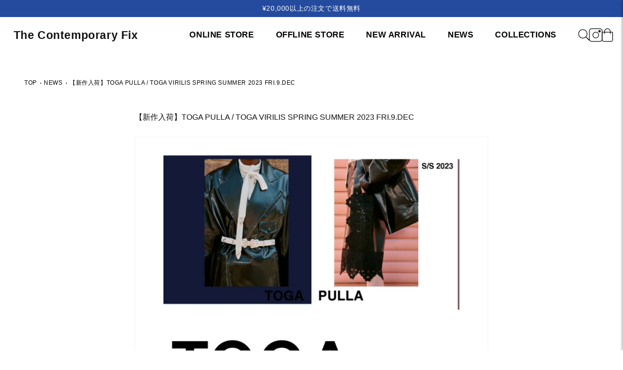

--- FILE ---
content_type: text/html; charset=utf-8
request_url: https://www.thecontemporaryfix-kyoto.com/blogs/news/%E6%96%B0%E4%BD%9C%E5%85%A5%E8%8D%B7-toga-pulla-toga-virilis-spring-summer-2023-fri-9-dec
body_size: 20147
content:
<!-- ページ全体を包むコンテナ -->


<!doctype html>
<html class="js" lang="ja">
  <head>
    <meta charset="utf-8">
    <meta http-equiv="X-UA-Compatible" content="IE=edge">
    <meta name="viewport" content="width=device-width,initial-scale=1">
    <meta name="theme-color" content="">
    <link rel="canonical" href="https://www.thecontemporaryfix-kyoto.com/blogs/news/%e6%96%b0%e4%bd%9c%e5%85%a5%e8%8d%b7-toga-pulla-toga-virilis-spring-summer-2023-fri-9-dec"><link rel="icon" type="image/png" href="//www.thecontemporaryfix-kyoto.com/cdn/shop/files/fabicon.png?crop=center&height=32&v=1735543183&width=32"><title>
      【新作入荷】TOGA PULLA / TOGA VIRILIS SPRING SUMMER 2023 FRI.9.DEC
 &ndash; The Contemporary Fix Kyoto</title>

    
      <meta name="description" content="12/9(金)にTOGA PULLA / TOGA VIRILISの新商品が入荷いたします。ONLINE STOREはこちら">
    

    

<meta property="og:site_name" content="The Contemporary Fix Kyoto">
<meta property="og:url" content="https://www.thecontemporaryfix-kyoto.com/blogs/news/%e6%96%b0%e4%bd%9c%e5%85%a5%e8%8d%b7-toga-pulla-toga-virilis-spring-summer-2023-fri-9-dec">
<meta property="og:title" content="【新作入荷】TOGA PULLA / TOGA VIRILIS SPRING SUMMER 2023 FRI.9.DEC">
<meta property="og:type" content="article">
<meta property="og:description" content="12/9(金)にTOGA PULLA / TOGA VIRILISの新商品が入荷いたします。ONLINE STOREはこちら"><meta property="og:image" content="http://www.thecontemporaryfix-kyoto.com/cdn/shop/articles/TOGA_NEWS__1.png?v=1670573335">
  <meta property="og:image:secure_url" content="https://www.thecontemporaryfix-kyoto.com/cdn/shop/articles/TOGA_NEWS__1.png?v=1670573335">
  <meta property="og:image:width" content="1500">
  <meta property="og:image:height" content="2000"><meta name="twitter:card" content="summary_large_image">
<meta name="twitter:title" content="【新作入荷】TOGA PULLA / TOGA VIRILIS SPRING SUMMER 2023 FRI.9.DEC">
<meta name="twitter:description" content="12/9(金)にTOGA PULLA / TOGA VIRILISの新商品が入荷いたします。ONLINE STOREはこちら">


    <script src="//www.thecontemporaryfix-kyoto.com/cdn/shop/t/82/assets/constants.js?v=132983761750457495441736401250" defer="defer"></script>
    <script src="//www.thecontemporaryfix-kyoto.com/cdn/shop/t/82/assets/pubsub.js?v=158357773527763999511736401250" defer="defer"></script>
    <script src="//www.thecontemporaryfix-kyoto.com/cdn/shop/t/82/assets/global.js?v=152862011079830610291736401250" defer="defer"></script>
    <script src="//www.thecontemporaryfix-kyoto.com/cdn/shop/t/82/assets/details-disclosure.js?v=13653116266235556501736401250" defer="defer"></script>
    <script src="//www.thecontemporaryfix-kyoto.com/cdn/shop/t/82/assets/details-modal.js?v=25581673532751508451736401250" defer="defer"></script>
    <script src="//www.thecontemporaryfix-kyoto.com/cdn/shop/t/82/assets/search-form.js?v=133129549252120666541736401250" defer="defer"></script><script>window.performance && window.performance.mark && window.performance.mark('shopify.content_for_header.start');</script><meta name="google-site-verification" content="CoqeVg9tHl6TuKUxDpwYSxBn3iRpVHnv2IrkkNqTLAc">
<meta name="facebook-domain-verification" content="mseopblbrnh2f65mkzzsu0ux5u1ckg">
<meta name="facebook-domain-verification" content="oraumqwafbvq8umcvytryr91gu3axp">
<meta name="facebook-domain-verification" content="ym2c20fz0hv4nm0gsaptljr2nba39n">
<meta name="facebook-domain-verification" content="69mxeype4r72iak0grhj4ca6e3ao4k">
<meta name="facebook-domain-verification" content="mseopblbrnh2f65mkzzsu0ux5u1ckg">
<meta name="facebook-domain-verification" content="gtbey9g652gkngn80r5jywps1laktv">
<meta name="facebook-domain-verification" content="hhozrm5a3w58w0to0dv5uw7bh9xt4j">
<meta name="facebook-domain-verification" content="gfkz4crpbv6gz127a5j9h329a3omsz">
<meta id="shopify-digital-wallet" name="shopify-digital-wallet" content="/60540027067/digital_wallets/dialog">
<meta name="shopify-checkout-api-token" content="b0811febf7dd315dd835115680f299b4">
<meta id="in-context-paypal-metadata" data-shop-id="60540027067" data-venmo-supported="false" data-environment="production" data-locale="ja_JP" data-paypal-v4="true" data-currency="JPY">
<link rel="alternate" type="application/atom+xml" title="Feed" href="/blogs/news.atom" />
<link rel="alternate" hreflang="x-default" href="https://www.thecontemporaryfix-kyoto.com/blogs/news/%E6%96%B0%E4%BD%9C%E5%85%A5%E8%8D%B7-toga-pulla-toga-virilis-spring-summer-2023-fri-9-dec">
<link rel="alternate" hreflang="ja" href="https://www.thecontemporaryfix-kyoto.com/blogs/news/%E6%96%B0%E4%BD%9C%E5%85%A5%E8%8D%B7-toga-pulla-toga-virilis-spring-summer-2023-fri-9-dec">
<link rel="alternate" hreflang="en" href="https://www.thecontemporaryfix-kyoto.com/en/blogs/news/%E6%96%B0%E4%BD%9C%E5%85%A5%E8%8D%B7-toga-pulla-toga-virilis-spring-summer-2023-fri-9-dec">
<link rel="alternate" hreflang="ko" href="https://www.thecontemporaryfix-kyoto.com/ko/blogs/news/%E6%96%B0%E4%BD%9C%E5%85%A5%E8%8D%B7-toga-pulla-toga-virilis-spring-summer-2023-fri-9-dec">
<script async="async" src="/checkouts/internal/preloads.js?locale=ja-JP"></script>
<link rel="preconnect" href="https://shop.app" crossorigin="anonymous">
<script async="async" src="https://shop.app/checkouts/internal/preloads.js?locale=ja-JP&shop_id=60540027067" crossorigin="anonymous"></script>
<script id="apple-pay-shop-capabilities" type="application/json">{"shopId":60540027067,"countryCode":"JP","currencyCode":"JPY","merchantCapabilities":["supports3DS"],"merchantId":"gid:\/\/shopify\/Shop\/60540027067","merchantName":"The Contemporary Fix Kyoto","requiredBillingContactFields":["postalAddress","email","phone"],"requiredShippingContactFields":["postalAddress","email","phone"],"shippingType":"shipping","supportedNetworks":["visa","masterCard","amex","jcb","discover"],"total":{"type":"pending","label":"The Contemporary Fix Kyoto","amount":"1.00"},"shopifyPaymentsEnabled":true,"supportsSubscriptions":true}</script>
<script id="shopify-features" type="application/json">{"accessToken":"b0811febf7dd315dd835115680f299b4","betas":["rich-media-storefront-analytics"],"domain":"www.thecontemporaryfix-kyoto.com","predictiveSearch":false,"shopId":60540027067,"locale":"ja"}</script>
<script>var Shopify = Shopify || {};
Shopify.shop = "teststore0162.myshopify.com";
Shopify.locale = "ja";
Shopify.currency = {"active":"JPY","rate":"1.0"};
Shopify.country = "JP";
Shopify.theme = {"name":"Dawnのコピーのコピー","id":134488228027,"schema_name":"Dawn","schema_version":"15.2.0","theme_store_id":887,"role":"main"};
Shopify.theme.handle = "null";
Shopify.theme.style = {"id":null,"handle":null};
Shopify.cdnHost = "www.thecontemporaryfix-kyoto.com/cdn";
Shopify.routes = Shopify.routes || {};
Shopify.routes.root = "/";</script>
<script type="module">!function(o){(o.Shopify=o.Shopify||{}).modules=!0}(window);</script>
<script>!function(o){function n(){var o=[];function n(){o.push(Array.prototype.slice.apply(arguments))}return n.q=o,n}var t=o.Shopify=o.Shopify||{};t.loadFeatures=n(),t.autoloadFeatures=n()}(window);</script>
<script>
  window.ShopifyPay = window.ShopifyPay || {};
  window.ShopifyPay.apiHost = "shop.app\/pay";
  window.ShopifyPay.redirectState = null;
</script>
<script id="shop-js-analytics" type="application/json">{"pageType":"article"}</script>
<script defer="defer" async type="module" src="//www.thecontemporaryfix-kyoto.com/cdn/shopifycloud/shop-js/modules/v2/client.init-shop-cart-sync_Cun6Ba8E.ja.esm.js"></script>
<script defer="defer" async type="module" src="//www.thecontemporaryfix-kyoto.com/cdn/shopifycloud/shop-js/modules/v2/chunk.common_DGWubyOB.esm.js"></script>
<script type="module">
  await import("//www.thecontemporaryfix-kyoto.com/cdn/shopifycloud/shop-js/modules/v2/client.init-shop-cart-sync_Cun6Ba8E.ja.esm.js");
await import("//www.thecontemporaryfix-kyoto.com/cdn/shopifycloud/shop-js/modules/v2/chunk.common_DGWubyOB.esm.js");

  window.Shopify.SignInWithShop?.initShopCartSync?.({"fedCMEnabled":true,"windoidEnabled":true});

</script>
<script>
  window.Shopify = window.Shopify || {};
  if (!window.Shopify.featureAssets) window.Shopify.featureAssets = {};
  window.Shopify.featureAssets['shop-js'] = {"shop-cart-sync":["modules/v2/client.shop-cart-sync_kpadWrR6.ja.esm.js","modules/v2/chunk.common_DGWubyOB.esm.js"],"init-fed-cm":["modules/v2/client.init-fed-cm_deEwcgdG.ja.esm.js","modules/v2/chunk.common_DGWubyOB.esm.js"],"shop-button":["modules/v2/client.shop-button_Bgl7Akkx.ja.esm.js","modules/v2/chunk.common_DGWubyOB.esm.js"],"shop-cash-offers":["modules/v2/client.shop-cash-offers_CGfJizyJ.ja.esm.js","modules/v2/chunk.common_DGWubyOB.esm.js","modules/v2/chunk.modal_Ba7vk6QP.esm.js"],"init-windoid":["modules/v2/client.init-windoid_DLaIoEuB.ja.esm.js","modules/v2/chunk.common_DGWubyOB.esm.js"],"shop-toast-manager":["modules/v2/client.shop-toast-manager_BZdAlEPY.ja.esm.js","modules/v2/chunk.common_DGWubyOB.esm.js"],"init-shop-email-lookup-coordinator":["modules/v2/client.init-shop-email-lookup-coordinator_BxGPdBrh.ja.esm.js","modules/v2/chunk.common_DGWubyOB.esm.js"],"init-shop-cart-sync":["modules/v2/client.init-shop-cart-sync_Cun6Ba8E.ja.esm.js","modules/v2/chunk.common_DGWubyOB.esm.js"],"avatar":["modules/v2/client.avatar_BTnouDA3.ja.esm.js"],"pay-button":["modules/v2/client.pay-button_iRJggQYg.ja.esm.js","modules/v2/chunk.common_DGWubyOB.esm.js"],"init-customer-accounts":["modules/v2/client.init-customer-accounts_BbQrQ-BF.ja.esm.js","modules/v2/client.shop-login-button_CXxZBmJa.ja.esm.js","modules/v2/chunk.common_DGWubyOB.esm.js","modules/v2/chunk.modal_Ba7vk6QP.esm.js"],"init-shop-for-new-customer-accounts":["modules/v2/client.init-shop-for-new-customer-accounts_48e-446J.ja.esm.js","modules/v2/client.shop-login-button_CXxZBmJa.ja.esm.js","modules/v2/chunk.common_DGWubyOB.esm.js","modules/v2/chunk.modal_Ba7vk6QP.esm.js"],"shop-login-button":["modules/v2/client.shop-login-button_CXxZBmJa.ja.esm.js","modules/v2/chunk.common_DGWubyOB.esm.js","modules/v2/chunk.modal_Ba7vk6QP.esm.js"],"init-customer-accounts-sign-up":["modules/v2/client.init-customer-accounts-sign-up_Bb65hYMR.ja.esm.js","modules/v2/client.shop-login-button_CXxZBmJa.ja.esm.js","modules/v2/chunk.common_DGWubyOB.esm.js","modules/v2/chunk.modal_Ba7vk6QP.esm.js"],"shop-follow-button":["modules/v2/client.shop-follow-button_BO2OQvUT.ja.esm.js","modules/v2/chunk.common_DGWubyOB.esm.js","modules/v2/chunk.modal_Ba7vk6QP.esm.js"],"checkout-modal":["modules/v2/client.checkout-modal__QRFVvMA.ja.esm.js","modules/v2/chunk.common_DGWubyOB.esm.js","modules/v2/chunk.modal_Ba7vk6QP.esm.js"],"lead-capture":["modules/v2/client.lead-capture_Be4qr8sG.ja.esm.js","modules/v2/chunk.common_DGWubyOB.esm.js","modules/v2/chunk.modal_Ba7vk6QP.esm.js"],"shop-login":["modules/v2/client.shop-login_BCaq99Td.ja.esm.js","modules/v2/chunk.common_DGWubyOB.esm.js","modules/v2/chunk.modal_Ba7vk6QP.esm.js"],"payment-terms":["modules/v2/client.payment-terms_C-1Cu6jg.ja.esm.js","modules/v2/chunk.common_DGWubyOB.esm.js","modules/v2/chunk.modal_Ba7vk6QP.esm.js"]};
</script>
<script id="__st">var __st={"a":60540027067,"offset":32400,"reqid":"935b2549-7811-44f2-8100-7e903fadbc4c-1768621392","pageurl":"www.thecontemporaryfix-kyoto.com\/blogs\/news\/%E6%96%B0%E4%BD%9C%E5%85%A5%E8%8D%B7-toga-pulla-toga-virilis-spring-summer-2023-fri-9-dec","s":"articles-559767978171","u":"0d6da2ae1f4e","p":"article","rtyp":"article","rid":559767978171};</script>
<script>window.ShopifyPaypalV4VisibilityTracking = true;</script>
<script id="form-persister">!function(){'use strict';const t='contact',e='new_comment',n=[[t,t],['blogs',e],['comments',e],[t,'customer']],o='password',r='form_key',c=['recaptcha-v3-token','g-recaptcha-response','h-captcha-response',o],s=()=>{try{return window.sessionStorage}catch{return}},i='__shopify_v',u=t=>t.elements[r],a=function(){const t=[...n].map((([t,e])=>`form[action*='/${t}']:not([data-nocaptcha='true']) input[name='form_type'][value='${e}']`)).join(',');var e;return e=t,()=>e?[...document.querySelectorAll(e)].map((t=>t.form)):[]}();function m(t){const e=u(t);a().includes(t)&&(!e||!e.value)&&function(t){try{if(!s())return;!function(t){const e=s();if(!e)return;const n=u(t);if(!n)return;const o=n.value;o&&e.removeItem(o)}(t);const e=Array.from(Array(32),(()=>Math.random().toString(36)[2])).join('');!function(t,e){u(t)||t.append(Object.assign(document.createElement('input'),{type:'hidden',name:r})),t.elements[r].value=e}(t,e),function(t,e){const n=s();if(!n)return;const r=[...t.querySelectorAll(`input[type='${o}']`)].map((({name:t})=>t)),u=[...c,...r],a={};for(const[o,c]of new FormData(t).entries())u.includes(o)||(a[o]=c);n.setItem(e,JSON.stringify({[i]:1,action:t.action,data:a}))}(t,e)}catch(e){console.error('failed to persist form',e)}}(t)}const f=t=>{if('true'===t.dataset.persistBound)return;const e=function(t,e){const n=function(t){return'function'==typeof t.submit?t.submit:HTMLFormElement.prototype.submit}(t).bind(t);return function(){let t;return()=>{t||(t=!0,(()=>{try{e(),n()}catch(t){(t=>{console.error('form submit failed',t)})(t)}})(),setTimeout((()=>t=!1),250))}}()}(t,(()=>{m(t)}));!function(t,e){if('function'==typeof t.submit&&'function'==typeof e)try{t.submit=e}catch{}}(t,e),t.addEventListener('submit',(t=>{t.preventDefault(),e()})),t.dataset.persistBound='true'};!function(){function t(t){const e=(t=>{const e=t.target;return e instanceof HTMLFormElement?e:e&&e.form})(t);e&&m(e)}document.addEventListener('submit',t),document.addEventListener('DOMContentLoaded',(()=>{const e=a();for(const t of e)f(t);var n;n=document.body,new window.MutationObserver((t=>{for(const e of t)if('childList'===e.type&&e.addedNodes.length)for(const t of e.addedNodes)1===t.nodeType&&'FORM'===t.tagName&&a().includes(t)&&f(t)})).observe(n,{childList:!0,subtree:!0,attributes:!1}),document.removeEventListener('submit',t)}))}()}();</script>
<script integrity="sha256-4kQ18oKyAcykRKYeNunJcIwy7WH5gtpwJnB7kiuLZ1E=" data-source-attribution="shopify.loadfeatures" defer="defer" src="//www.thecontemporaryfix-kyoto.com/cdn/shopifycloud/storefront/assets/storefront/load_feature-a0a9edcb.js" crossorigin="anonymous"></script>
<script crossorigin="anonymous" defer="defer" src="//www.thecontemporaryfix-kyoto.com/cdn/shopifycloud/storefront/assets/shopify_pay/storefront-65b4c6d7.js?v=20250812"></script>
<script data-source-attribution="shopify.dynamic_checkout.dynamic.init">var Shopify=Shopify||{};Shopify.PaymentButton=Shopify.PaymentButton||{isStorefrontPortableWallets:!0,init:function(){window.Shopify.PaymentButton.init=function(){};var t=document.createElement("script");t.src="https://www.thecontemporaryfix-kyoto.com/cdn/shopifycloud/portable-wallets/latest/portable-wallets.ja.js",t.type="module",document.head.appendChild(t)}};
</script>
<script data-source-attribution="shopify.dynamic_checkout.buyer_consent">
  function portableWalletsHideBuyerConsent(e){var t=document.getElementById("shopify-buyer-consent"),n=document.getElementById("shopify-subscription-policy-button");t&&n&&(t.classList.add("hidden"),t.setAttribute("aria-hidden","true"),n.removeEventListener("click",e))}function portableWalletsShowBuyerConsent(e){var t=document.getElementById("shopify-buyer-consent"),n=document.getElementById("shopify-subscription-policy-button");t&&n&&(t.classList.remove("hidden"),t.removeAttribute("aria-hidden"),n.addEventListener("click",e))}window.Shopify?.PaymentButton&&(window.Shopify.PaymentButton.hideBuyerConsent=portableWalletsHideBuyerConsent,window.Shopify.PaymentButton.showBuyerConsent=portableWalletsShowBuyerConsent);
</script>
<script data-source-attribution="shopify.dynamic_checkout.cart.bootstrap">document.addEventListener("DOMContentLoaded",(function(){function t(){return document.querySelector("shopify-accelerated-checkout-cart, shopify-accelerated-checkout")}if(t())Shopify.PaymentButton.init();else{new MutationObserver((function(e,n){t()&&(Shopify.PaymentButton.init(),n.disconnect())})).observe(document.body,{childList:!0,subtree:!0})}}));
</script>
<link id="shopify-accelerated-checkout-styles" rel="stylesheet" media="screen" href="https://www.thecontemporaryfix-kyoto.com/cdn/shopifycloud/portable-wallets/latest/accelerated-checkout-backwards-compat.css" crossorigin="anonymous">
<style id="shopify-accelerated-checkout-cart">
        #shopify-buyer-consent {
  margin-top: 1em;
  display: inline-block;
  width: 100%;
}

#shopify-buyer-consent.hidden {
  display: none;
}

#shopify-subscription-policy-button {
  background: none;
  border: none;
  padding: 0;
  text-decoration: underline;
  font-size: inherit;
  cursor: pointer;
}

#shopify-subscription-policy-button::before {
  box-shadow: none;
}

      </style>

<script>window.performance && window.performance.mark && window.performance.mark('shopify.content_for_header.end');</script>


    <style data-shopify>
      
      
      
      
      

      
        :root,
        .color-scheme-1 {
          --color-background: 255,255,255;
        
          --gradient-background: #ffffff;
        

        

        --color-foreground: 18,18,18;
        --color-background-contrast: 191,191,191;
        --color-shadow: 18,18,18;
        --color-button: 18,18,18;
        --color-button-text: 255,255,255;
        --color-secondary-button: 255,255,255;
        --color-secondary-button-text: 18,18,18;
        --color-link: 18,18,18;
        --color-badge-foreground: 18,18,18;
        --color-badge-background: 255,255,255;
        --color-badge-border: 18,18,18;
        --payment-terms-background-color: rgb(255 255 255);
      }
      
        
        .color-scheme-2 {
          --color-background: 243,243,243;
        
          --gradient-background: #f3f3f3;
        

        

        --color-foreground: 18,18,18;
        --color-background-contrast: 179,179,179;
        --color-shadow: 18,18,18;
        --color-button: 18,18,18;
        --color-button-text: 243,243,243;
        --color-secondary-button: 243,243,243;
        --color-secondary-button-text: 18,18,18;
        --color-link: 18,18,18;
        --color-badge-foreground: 18,18,18;
        --color-badge-background: 243,243,243;
        --color-badge-border: 18,18,18;
        --payment-terms-background-color: rgb(243 243 243);
      }
      
        
        .color-scheme-3 {
          --color-background: 36,40,51;
        
          --gradient-background: #242833;
        

        

        --color-foreground: 255,255,255;
        --color-background-contrast: 47,52,66;
        --color-shadow: 18,18,18;
        --color-button: 255,255,255;
        --color-button-text: 0,0,0;
        --color-secondary-button: 36,40,51;
        --color-secondary-button-text: 255,255,255;
        --color-link: 255,255,255;
        --color-badge-foreground: 255,255,255;
        --color-badge-background: 36,40,51;
        --color-badge-border: 255,255,255;
        --payment-terms-background-color: rgb(36 40 51);
      }
      
        
        .color-scheme-4 {
          --color-background: 18,18,18;
        
          --gradient-background: #121212;
        

        

        --color-foreground: 255,255,255;
        --color-background-contrast: 146,146,146;
        --color-shadow: 18,18,18;
        --color-button: 255,255,255;
        --color-button-text: 18,18,18;
        --color-secondary-button: 18,18,18;
        --color-secondary-button-text: 255,255,255;
        --color-link: 255,255,255;
        --color-badge-foreground: 255,255,255;
        --color-badge-background: 18,18,18;
        --color-badge-border: 255,255,255;
        --payment-terms-background-color: rgb(18 18 18);
      }
      
        
        .color-scheme-5 {
          --color-background: 51,79,180;
        
          --gradient-background: #334fb4;
        

        

        --color-foreground: 255,255,255;
        --color-background-contrast: 23,35,81;
        --color-shadow: 18,18,18;
        --color-button: 255,255,255;
        --color-button-text: 51,79,180;
        --color-secondary-button: 51,79,180;
        --color-secondary-button-text: 255,255,255;
        --color-link: 255,255,255;
        --color-badge-foreground: 255,255,255;
        --color-badge-background: 51,79,180;
        --color-badge-border: 255,255,255;
        --payment-terms-background-color: rgb(51 79 180);
      }
      

      body, .color-scheme-1, .color-scheme-2, .color-scheme-3, .color-scheme-4, .color-scheme-5 {
        color: rgba(var(--color-foreground), 0.75);
        background-color: rgb(var(--color-background));
      }

      :root {
        --font-body-family: Helvetica, Arial, sans-serif;
        --font-body-style: normal;
        --font-body-weight: 400;
        --font-body-weight-bold: 700;

        --font-heading-family: Helvetica, Arial, sans-serif;
        --font-heading-style: normal;
        --font-heading-weight: 400;

        --font-body-scale: 1.0;
        --font-heading-scale: 1.0;

        --media-padding: px;
        --media-border-opacity: 0.05;
        --media-border-width: 1px;
        --media-radius: 0px;
        --media-shadow-opacity: 0.0;
        --media-shadow-horizontal-offset: 0px;
        --media-shadow-vertical-offset: 4px;
        --media-shadow-blur-radius: 5px;
        --media-shadow-visible: 0;

        --page-width: 130rem;
        --page-width-margin: 0rem;

        --product-card-image-padding: 0.0rem;
        --product-card-corner-radius: 0.0rem;
        --product-card-text-alignment: left;
        --product-card-border-width: 0.0rem;
        --product-card-border-opacity: 0.1;
        --product-card-shadow-opacity: 0.0;
        --product-card-shadow-visible: 0;
        --product-card-shadow-horizontal-offset: 0.0rem;
        --product-card-shadow-vertical-offset: 0.4rem;
        --product-card-shadow-blur-radius: 0.5rem;

        --collection-card-image-padding: 0.0rem;
        --collection-card-corner-radius: 0.0rem;
        --collection-card-text-alignment: left;
        --collection-card-border-width: 0.0rem;
        --collection-card-border-opacity: 0.1;
        --collection-card-shadow-opacity: 0.0;
        --collection-card-shadow-visible: 0;
        --collection-card-shadow-horizontal-offset: 0.0rem;
        --collection-card-shadow-vertical-offset: 0.4rem;
        --collection-card-shadow-blur-radius: 0.5rem;

        --blog-card-image-padding: 0.0rem;
        --blog-card-corner-radius: 0.0rem;
        --blog-card-text-alignment: left;
        --blog-card-border-width: 0.0rem;
        --blog-card-border-opacity: 0.1;
        --blog-card-shadow-opacity: 0.0;
        --blog-card-shadow-visible: 0;
        --blog-card-shadow-horizontal-offset: 0.0rem;
        --blog-card-shadow-vertical-offset: 0.4rem;
        --blog-card-shadow-blur-radius: 0.5rem;

        --badge-corner-radius: 4.0rem;

        --popup-border-width: 1px;
        --popup-border-opacity: 0.1;
        --popup-corner-radius: 0px;
        --popup-shadow-opacity: 0.05;
        --popup-shadow-horizontal-offset: 0px;
        --popup-shadow-vertical-offset: 4px;
        --popup-shadow-blur-radius: 5px;

        --drawer-border-width: 1px;
        --drawer-border-opacity: 0.1;
        --drawer-shadow-opacity: 0.0;
        --drawer-shadow-horizontal-offset: 0px;
        --drawer-shadow-vertical-offset: 4px;
        --drawer-shadow-blur-radius: 5px;

        --spacing-sections-desktop: 0px;
        --spacing-sections-mobile: 0px;

        --grid-desktop-vertical-spacing: 4px;
        --grid-desktop-horizontal-spacing: 40px;
        --grid-mobile-vertical-spacing: 2px;
        --grid-mobile-horizontal-spacing: 20px;

        --text-boxes-border-opacity: 0.1;
        --text-boxes-border-width: 0px;
        --text-boxes-radius: 0px;
        --text-boxes-shadow-opacity: 0.0;
        --text-boxes-shadow-visible: 0;
        --text-boxes-shadow-horizontal-offset: 0px;
        --text-boxes-shadow-vertical-offset: 4px;
        --text-boxes-shadow-blur-radius: 5px;

        --buttons-radius: 0px;
        --buttons-radius-outset: 0px;
        --buttons-border-width: 1px;
        --buttons-border-opacity: 1.0;
        --buttons-shadow-opacity: 0.0;
        --buttons-shadow-visible: 0;
        --buttons-shadow-horizontal-offset: 0px;
        --buttons-shadow-vertical-offset: 4px;
        --buttons-shadow-blur-radius: 5px;
        --buttons-border-offset: 0px;

        --inputs-radius: 0px;
        --inputs-border-width: 1px;
        --inputs-border-opacity: 0.55;
        --inputs-shadow-opacity: 0.0;
        --inputs-shadow-horizontal-offset: 0px;
        --inputs-margin-offset: 0px;
        --inputs-shadow-vertical-offset: 4px;
        --inputs-shadow-blur-radius: 5px;
        --inputs-radius-outset: 0px;

        --variant-pills-radius: 40px;
        --variant-pills-border-width: 1px;
        --variant-pills-border-opacity: 0.55;
        --variant-pills-shadow-opacity: 0.0;
        --variant-pills-shadow-horizontal-offset: 0px;
        --variant-pills-shadow-vertical-offset: 4px;
        --variant-pills-shadow-blur-radius: 5px;
      }

      *,
      *::before,
      *::after {
        box-sizing: inherit;
      }

      html {
        box-sizing: border-box;
        font-size: calc(var(--font-body-scale) * 62.5%);
        height: 100%;
      }

      body {
        display: grid;
        grid-template-rows: auto auto 1fr auto;
        grid-template-columns: 100%;
        min-height: 100%;
        margin: 0;
        font-size: 1.5rem;
        letter-spacing: 0.06rem;
        line-height: calc(1 + 0.8 / var(--font-body-scale));
        font-family: var(--font-body-family);
        font-style: var(--font-body-style);
        font-weight: var(--font-body-weight);
      }

      @media screen and (min-width: 750px) {
        body {
          font-size: 1.6rem;
        }
      }
    </style>

    <link href="//www.thecontemporaryfix-kyoto.com/cdn/shop/t/82/assets/base.css?v=153548690814336607651751426647" rel="stylesheet" type="text/css" media="all" />
    <link rel="stylesheet" href="//www.thecontemporaryfix-kyoto.com/cdn/shop/t/82/assets/component-cart-items.css?v=123238115697927560811736401250" media="print" onload="this.media='all'"><link href="//www.thecontemporaryfix-kyoto.com/cdn/shop/t/82/assets/component-localization-form.css?v=170315343355214948141736401250" rel="stylesheet" type="text/css" media="all" />
      <script src="//www.thecontemporaryfix-kyoto.com/cdn/shop/t/82/assets/localization-form.js?v=144176611646395275351736401250" defer="defer"></script><link
        rel="stylesheet"
        href="//www.thecontemporaryfix-kyoto.com/cdn/shop/t/82/assets/component-predictive-search.css?v=118923337488134913561736401250"
        media="print"
        onload="this.media='all'"
      ><script>
      if (Shopify.designMode) {
        document.documentElement.classList.add('shopify-design-mode');
      }
    </script>
  <script src="https://cdn.shopify.com/extensions/cfc76123-b24f-4e9a-a1dc-585518796af7/forms-2294/assets/shopify-forms-loader.js" type="text/javascript" defer="defer"></script>
<link href="https://monorail-edge.shopifysvc.com" rel="dns-prefetch">
<script>(function(){if ("sendBeacon" in navigator && "performance" in window) {try {var session_token_from_headers = performance.getEntriesByType('navigation')[0].serverTiming.find(x => x.name == '_s').description;} catch {var session_token_from_headers = undefined;}var session_cookie_matches = document.cookie.match(/_shopify_s=([^;]*)/);var session_token_from_cookie = session_cookie_matches && session_cookie_matches.length === 2 ? session_cookie_matches[1] : "";var session_token = session_token_from_headers || session_token_from_cookie || "";function handle_abandonment_event(e) {var entries = performance.getEntries().filter(function(entry) {return /monorail-edge.shopifysvc.com/.test(entry.name);});if (!window.abandonment_tracked && entries.length === 0) {window.abandonment_tracked = true;var currentMs = Date.now();var navigation_start = performance.timing.navigationStart;var payload = {shop_id: 60540027067,url: window.location.href,navigation_start,duration: currentMs - navigation_start,session_token,page_type: "article"};window.navigator.sendBeacon("https://monorail-edge.shopifysvc.com/v1/produce", JSON.stringify({schema_id: "online_store_buyer_site_abandonment/1.1",payload: payload,metadata: {event_created_at_ms: currentMs,event_sent_at_ms: currentMs}}));}}window.addEventListener('pagehide', handle_abandonment_event);}}());</script>
<script id="web-pixels-manager-setup">(function e(e,d,r,n,o){if(void 0===o&&(o={}),!Boolean(null===(a=null===(i=window.Shopify)||void 0===i?void 0:i.analytics)||void 0===a?void 0:a.replayQueue)){var i,a;window.Shopify=window.Shopify||{};var t=window.Shopify;t.analytics=t.analytics||{};var s=t.analytics;s.replayQueue=[],s.publish=function(e,d,r){return s.replayQueue.push([e,d,r]),!0};try{self.performance.mark("wpm:start")}catch(e){}var l=function(){var e={modern:/Edge?\/(1{2}[4-9]|1[2-9]\d|[2-9]\d{2}|\d{4,})\.\d+(\.\d+|)|Firefox\/(1{2}[4-9]|1[2-9]\d|[2-9]\d{2}|\d{4,})\.\d+(\.\d+|)|Chrom(ium|e)\/(9{2}|\d{3,})\.\d+(\.\d+|)|(Maci|X1{2}).+ Version\/(15\.\d+|(1[6-9]|[2-9]\d|\d{3,})\.\d+)([,.]\d+|)( \(\w+\)|)( Mobile\/\w+|) Safari\/|Chrome.+OPR\/(9{2}|\d{3,})\.\d+\.\d+|(CPU[ +]OS|iPhone[ +]OS|CPU[ +]iPhone|CPU IPhone OS|CPU iPad OS)[ +]+(15[._]\d+|(1[6-9]|[2-9]\d|\d{3,})[._]\d+)([._]\d+|)|Android:?[ /-](13[3-9]|1[4-9]\d|[2-9]\d{2}|\d{4,})(\.\d+|)(\.\d+|)|Android.+Firefox\/(13[5-9]|1[4-9]\d|[2-9]\d{2}|\d{4,})\.\d+(\.\d+|)|Android.+Chrom(ium|e)\/(13[3-9]|1[4-9]\d|[2-9]\d{2}|\d{4,})\.\d+(\.\d+|)|SamsungBrowser\/([2-9]\d|\d{3,})\.\d+/,legacy:/Edge?\/(1[6-9]|[2-9]\d|\d{3,})\.\d+(\.\d+|)|Firefox\/(5[4-9]|[6-9]\d|\d{3,})\.\d+(\.\d+|)|Chrom(ium|e)\/(5[1-9]|[6-9]\d|\d{3,})\.\d+(\.\d+|)([\d.]+$|.*Safari\/(?![\d.]+ Edge\/[\d.]+$))|(Maci|X1{2}).+ Version\/(10\.\d+|(1[1-9]|[2-9]\d|\d{3,})\.\d+)([,.]\d+|)( \(\w+\)|)( Mobile\/\w+|) Safari\/|Chrome.+OPR\/(3[89]|[4-9]\d|\d{3,})\.\d+\.\d+|(CPU[ +]OS|iPhone[ +]OS|CPU[ +]iPhone|CPU IPhone OS|CPU iPad OS)[ +]+(10[._]\d+|(1[1-9]|[2-9]\d|\d{3,})[._]\d+)([._]\d+|)|Android:?[ /-](13[3-9]|1[4-9]\d|[2-9]\d{2}|\d{4,})(\.\d+|)(\.\d+|)|Mobile Safari.+OPR\/([89]\d|\d{3,})\.\d+\.\d+|Android.+Firefox\/(13[5-9]|1[4-9]\d|[2-9]\d{2}|\d{4,})\.\d+(\.\d+|)|Android.+Chrom(ium|e)\/(13[3-9]|1[4-9]\d|[2-9]\d{2}|\d{4,})\.\d+(\.\d+|)|Android.+(UC? ?Browser|UCWEB|U3)[ /]?(15\.([5-9]|\d{2,})|(1[6-9]|[2-9]\d|\d{3,})\.\d+)\.\d+|SamsungBrowser\/(5\.\d+|([6-9]|\d{2,})\.\d+)|Android.+MQ{2}Browser\/(14(\.(9|\d{2,})|)|(1[5-9]|[2-9]\d|\d{3,})(\.\d+|))(\.\d+|)|K[Aa][Ii]OS\/(3\.\d+|([4-9]|\d{2,})\.\d+)(\.\d+|)/},d=e.modern,r=e.legacy,n=navigator.userAgent;return n.match(d)?"modern":n.match(r)?"legacy":"unknown"}(),u="modern"===l?"modern":"legacy",c=(null!=n?n:{modern:"",legacy:""})[u],f=function(e){return[e.baseUrl,"/wpm","/b",e.hashVersion,"modern"===e.buildTarget?"m":"l",".js"].join("")}({baseUrl:d,hashVersion:r,buildTarget:u}),m=function(e){var d=e.version,r=e.bundleTarget,n=e.surface,o=e.pageUrl,i=e.monorailEndpoint;return{emit:function(e){var a=e.status,t=e.errorMsg,s=(new Date).getTime(),l=JSON.stringify({metadata:{event_sent_at_ms:s},events:[{schema_id:"web_pixels_manager_load/3.1",payload:{version:d,bundle_target:r,page_url:o,status:a,surface:n,error_msg:t},metadata:{event_created_at_ms:s}}]});if(!i)return console&&console.warn&&console.warn("[Web Pixels Manager] No Monorail endpoint provided, skipping logging."),!1;try{return self.navigator.sendBeacon.bind(self.navigator)(i,l)}catch(e){}var u=new XMLHttpRequest;try{return u.open("POST",i,!0),u.setRequestHeader("Content-Type","text/plain"),u.send(l),!0}catch(e){return console&&console.warn&&console.warn("[Web Pixels Manager] Got an unhandled error while logging to Monorail."),!1}}}}({version:r,bundleTarget:l,surface:e.surface,pageUrl:self.location.href,monorailEndpoint:e.monorailEndpoint});try{o.browserTarget=l,function(e){var d=e.src,r=e.async,n=void 0===r||r,o=e.onload,i=e.onerror,a=e.sri,t=e.scriptDataAttributes,s=void 0===t?{}:t,l=document.createElement("script"),u=document.querySelector("head"),c=document.querySelector("body");if(l.async=n,l.src=d,a&&(l.integrity=a,l.crossOrigin="anonymous"),s)for(var f in s)if(Object.prototype.hasOwnProperty.call(s,f))try{l.dataset[f]=s[f]}catch(e){}if(o&&l.addEventListener("load",o),i&&l.addEventListener("error",i),u)u.appendChild(l);else{if(!c)throw new Error("Did not find a head or body element to append the script");c.appendChild(l)}}({src:f,async:!0,onload:function(){if(!function(){var e,d;return Boolean(null===(d=null===(e=window.Shopify)||void 0===e?void 0:e.analytics)||void 0===d?void 0:d.initialized)}()){var d=window.webPixelsManager.init(e)||void 0;if(d){var r=window.Shopify.analytics;r.replayQueue.forEach((function(e){var r=e[0],n=e[1],o=e[2];d.publishCustomEvent(r,n,o)})),r.replayQueue=[],r.publish=d.publishCustomEvent,r.visitor=d.visitor,r.initialized=!0}}},onerror:function(){return m.emit({status:"failed",errorMsg:"".concat(f," has failed to load")})},sri:function(e){var d=/^sha384-[A-Za-z0-9+/=]+$/;return"string"==typeof e&&d.test(e)}(c)?c:"",scriptDataAttributes:o}),m.emit({status:"loading"})}catch(e){m.emit({status:"failed",errorMsg:(null==e?void 0:e.message)||"Unknown error"})}}})({shopId: 60540027067,storefrontBaseUrl: "https://www.thecontemporaryfix-kyoto.com",extensionsBaseUrl: "https://extensions.shopifycdn.com/cdn/shopifycloud/web-pixels-manager",monorailEndpoint: "https://monorail-edge.shopifysvc.com/unstable/produce_batch",surface: "storefront-renderer",enabledBetaFlags: ["2dca8a86"],webPixelsConfigList: [{"id":"385319099","configuration":"{\"config\":\"{\\\"pixel_id\\\":\\\"G-YL0X0JHJYT\\\",\\\"target_country\\\":\\\"JP\\\",\\\"gtag_events\\\":[{\\\"type\\\":\\\"search\\\",\\\"action_label\\\":[\\\"G-YL0X0JHJYT\\\",\\\"AW-10835889936\\\/zYbMCP273Y4DEJCe-q4o\\\"]},{\\\"type\\\":\\\"begin_checkout\\\",\\\"action_label\\\":[\\\"G-YL0X0JHJYT\\\",\\\"AW-10835889936\\\/6JdkCPq73Y4DEJCe-q4o\\\"]},{\\\"type\\\":\\\"view_item\\\",\\\"action_label\\\":[\\\"G-YL0X0JHJYT\\\",\\\"AW-10835889936\\\/pfkqCNi33Y4DEJCe-q4o\\\",\\\"MC-NER91WZM31\\\"]},{\\\"type\\\":\\\"purchase\\\",\\\"action_label\\\":[\\\"G-YL0X0JHJYT\\\",\\\"AW-10835889936\\\/CKGSCNW33Y4DEJCe-q4o\\\",\\\"MC-NER91WZM31\\\"]},{\\\"type\\\":\\\"page_view\\\",\\\"action_label\\\":[\\\"G-YL0X0JHJYT\\\",\\\"AW-10835889936\\\/vmKfCNK33Y4DEJCe-q4o\\\",\\\"MC-NER91WZM31\\\"]},{\\\"type\\\":\\\"add_payment_info\\\",\\\"action_label\\\":[\\\"G-YL0X0JHJYT\\\",\\\"AW-10835889936\\\/nVvjCIC83Y4DEJCe-q4o\\\"]},{\\\"type\\\":\\\"add_to_cart\\\",\\\"action_label\\\":[\\\"G-YL0X0JHJYT\\\",\\\"AW-10835889936\\\/Ml-ICNu33Y4DEJCe-q4o\\\"]}],\\\"enable_monitoring_mode\\\":false}\"}","eventPayloadVersion":"v1","runtimeContext":"OPEN","scriptVersion":"b2a88bafab3e21179ed38636efcd8a93","type":"APP","apiClientId":1780363,"privacyPurposes":[],"dataSharingAdjustments":{"protectedCustomerApprovalScopes":["read_customer_address","read_customer_email","read_customer_name","read_customer_personal_data","read_customer_phone"]}},{"id":"98336955","configuration":"{\"pixel_id\":\"1418435335261580\",\"pixel_type\":\"facebook_pixel\",\"metaapp_system_user_token\":\"-\"}","eventPayloadVersion":"v1","runtimeContext":"OPEN","scriptVersion":"ca16bc87fe92b6042fbaa3acc2fbdaa6","type":"APP","apiClientId":2329312,"privacyPurposes":["ANALYTICS","MARKETING","SALE_OF_DATA"],"dataSharingAdjustments":{"protectedCustomerApprovalScopes":["read_customer_address","read_customer_email","read_customer_name","read_customer_personal_data","read_customer_phone"]}},{"id":"shopify-app-pixel","configuration":"{}","eventPayloadVersion":"v1","runtimeContext":"STRICT","scriptVersion":"0450","apiClientId":"shopify-pixel","type":"APP","privacyPurposes":["ANALYTICS","MARKETING"]},{"id":"shopify-custom-pixel","eventPayloadVersion":"v1","runtimeContext":"LAX","scriptVersion":"0450","apiClientId":"shopify-pixel","type":"CUSTOM","privacyPurposes":["ANALYTICS","MARKETING"]}],isMerchantRequest: false,initData: {"shop":{"name":"The Contemporary Fix Kyoto","paymentSettings":{"currencyCode":"JPY"},"myshopifyDomain":"teststore0162.myshopify.com","countryCode":"JP","storefrontUrl":"https:\/\/www.thecontemporaryfix-kyoto.com"},"customer":null,"cart":null,"checkout":null,"productVariants":[],"purchasingCompany":null},},"https://www.thecontemporaryfix-kyoto.com/cdn","fcfee988w5aeb613cpc8e4bc33m6693e112",{"modern":"","legacy":""},{"shopId":"60540027067","storefrontBaseUrl":"https:\/\/www.thecontemporaryfix-kyoto.com","extensionBaseUrl":"https:\/\/extensions.shopifycdn.com\/cdn\/shopifycloud\/web-pixels-manager","surface":"storefront-renderer","enabledBetaFlags":"[\"2dca8a86\"]","isMerchantRequest":"false","hashVersion":"fcfee988w5aeb613cpc8e4bc33m6693e112","publish":"custom","events":"[[\"page_viewed\",{}]]"});</script><script>
  window.ShopifyAnalytics = window.ShopifyAnalytics || {};
  window.ShopifyAnalytics.meta = window.ShopifyAnalytics.meta || {};
  window.ShopifyAnalytics.meta.currency = 'JPY';
  var meta = {"page":{"pageType":"article","resourceType":"article","resourceId":559767978171,"requestId":"935b2549-7811-44f2-8100-7e903fadbc4c-1768621392"}};
  for (var attr in meta) {
    window.ShopifyAnalytics.meta[attr] = meta[attr];
  }
</script>
<script class="analytics">
  (function () {
    var customDocumentWrite = function(content) {
      var jquery = null;

      if (window.jQuery) {
        jquery = window.jQuery;
      } else if (window.Checkout && window.Checkout.$) {
        jquery = window.Checkout.$;
      }

      if (jquery) {
        jquery('body').append(content);
      }
    };

    var hasLoggedConversion = function(token) {
      if (token) {
        return document.cookie.indexOf('loggedConversion=' + token) !== -1;
      }
      return false;
    }

    var setCookieIfConversion = function(token) {
      if (token) {
        var twoMonthsFromNow = new Date(Date.now());
        twoMonthsFromNow.setMonth(twoMonthsFromNow.getMonth() + 2);

        document.cookie = 'loggedConversion=' + token + '; expires=' + twoMonthsFromNow;
      }
    }

    var trekkie = window.ShopifyAnalytics.lib = window.trekkie = window.trekkie || [];
    if (trekkie.integrations) {
      return;
    }
    trekkie.methods = [
      'identify',
      'page',
      'ready',
      'track',
      'trackForm',
      'trackLink'
    ];
    trekkie.factory = function(method) {
      return function() {
        var args = Array.prototype.slice.call(arguments);
        args.unshift(method);
        trekkie.push(args);
        return trekkie;
      };
    };
    for (var i = 0; i < trekkie.methods.length; i++) {
      var key = trekkie.methods[i];
      trekkie[key] = trekkie.factory(key);
    }
    trekkie.load = function(config) {
      trekkie.config = config || {};
      trekkie.config.initialDocumentCookie = document.cookie;
      var first = document.getElementsByTagName('script')[0];
      var script = document.createElement('script');
      script.type = 'text/javascript';
      script.onerror = function(e) {
        var scriptFallback = document.createElement('script');
        scriptFallback.type = 'text/javascript';
        scriptFallback.onerror = function(error) {
                var Monorail = {
      produce: function produce(monorailDomain, schemaId, payload) {
        var currentMs = new Date().getTime();
        var event = {
          schema_id: schemaId,
          payload: payload,
          metadata: {
            event_created_at_ms: currentMs,
            event_sent_at_ms: currentMs
          }
        };
        return Monorail.sendRequest("https://" + monorailDomain + "/v1/produce", JSON.stringify(event));
      },
      sendRequest: function sendRequest(endpointUrl, payload) {
        // Try the sendBeacon API
        if (window && window.navigator && typeof window.navigator.sendBeacon === 'function' && typeof window.Blob === 'function' && !Monorail.isIos12()) {
          var blobData = new window.Blob([payload], {
            type: 'text/plain'
          });

          if (window.navigator.sendBeacon(endpointUrl, blobData)) {
            return true;
          } // sendBeacon was not successful

        } // XHR beacon

        var xhr = new XMLHttpRequest();

        try {
          xhr.open('POST', endpointUrl);
          xhr.setRequestHeader('Content-Type', 'text/plain');
          xhr.send(payload);
        } catch (e) {
          console.log(e);
        }

        return false;
      },
      isIos12: function isIos12() {
        return window.navigator.userAgent.lastIndexOf('iPhone; CPU iPhone OS 12_') !== -1 || window.navigator.userAgent.lastIndexOf('iPad; CPU OS 12_') !== -1;
      }
    };
    Monorail.produce('monorail-edge.shopifysvc.com',
      'trekkie_storefront_load_errors/1.1',
      {shop_id: 60540027067,
      theme_id: 134488228027,
      app_name: "storefront",
      context_url: window.location.href,
      source_url: "//www.thecontemporaryfix-kyoto.com/cdn/s/trekkie.storefront.cd680fe47e6c39ca5d5df5f0a32d569bc48c0f27.min.js"});

        };
        scriptFallback.async = true;
        scriptFallback.src = '//www.thecontemporaryfix-kyoto.com/cdn/s/trekkie.storefront.cd680fe47e6c39ca5d5df5f0a32d569bc48c0f27.min.js';
        first.parentNode.insertBefore(scriptFallback, first);
      };
      script.async = true;
      script.src = '//www.thecontemporaryfix-kyoto.com/cdn/s/trekkie.storefront.cd680fe47e6c39ca5d5df5f0a32d569bc48c0f27.min.js';
      first.parentNode.insertBefore(script, first);
    };
    trekkie.load(
      {"Trekkie":{"appName":"storefront","development":false,"defaultAttributes":{"shopId":60540027067,"isMerchantRequest":null,"themeId":134488228027,"themeCityHash":"13062951209888371619","contentLanguage":"ja","currency":"JPY","eventMetadataId":"b839f9dd-ac67-4582-8692-f5713e315ff3"},"isServerSideCookieWritingEnabled":true,"monorailRegion":"shop_domain","enabledBetaFlags":["65f19447"]},"Session Attribution":{},"S2S":{"facebookCapiEnabled":true,"source":"trekkie-storefront-renderer","apiClientId":580111}}
    );

    var loaded = false;
    trekkie.ready(function() {
      if (loaded) return;
      loaded = true;

      window.ShopifyAnalytics.lib = window.trekkie;

      var originalDocumentWrite = document.write;
      document.write = customDocumentWrite;
      try { window.ShopifyAnalytics.merchantGoogleAnalytics.call(this); } catch(error) {};
      document.write = originalDocumentWrite;

      window.ShopifyAnalytics.lib.page(null,{"pageType":"article","resourceType":"article","resourceId":559767978171,"requestId":"935b2549-7811-44f2-8100-7e903fadbc4c-1768621392","shopifyEmitted":true});

      var match = window.location.pathname.match(/checkouts\/(.+)\/(thank_you|post_purchase)/)
      var token = match? match[1]: undefined;
      if (!hasLoggedConversion(token)) {
        setCookieIfConversion(token);
        
      }
    });


        var eventsListenerScript = document.createElement('script');
        eventsListenerScript.async = true;
        eventsListenerScript.src = "//www.thecontemporaryfix-kyoto.com/cdn/shopifycloud/storefront/assets/shop_events_listener-3da45d37.js";
        document.getElementsByTagName('head')[0].appendChild(eventsListenerScript);

})();</script>
  <script>
  if (!window.ga || (window.ga && typeof window.ga !== 'function')) {
    window.ga = function ga() {
      (window.ga.q = window.ga.q || []).push(arguments);
      if (window.Shopify && window.Shopify.analytics && typeof window.Shopify.analytics.publish === 'function') {
        window.Shopify.analytics.publish("ga_stub_called", {}, {sendTo: "google_osp_migration"});
      }
      console.error("Shopify's Google Analytics stub called with:", Array.from(arguments), "\nSee https://help.shopify.com/manual/promoting-marketing/pixels/pixel-migration#google for more information.");
    };
    if (window.Shopify && window.Shopify.analytics && typeof window.Shopify.analytics.publish === 'function') {
      window.Shopify.analytics.publish("ga_stub_initialized", {}, {sendTo: "google_osp_migration"});
    }
  }
</script>
<script
  defer
  src="https://www.thecontemporaryfix-kyoto.com/cdn/shopifycloud/perf-kit/shopify-perf-kit-3.0.4.min.js"
  data-application="storefront-renderer"
  data-shop-id="60540027067"
  data-render-region="gcp-us-central1"
  data-page-type="article"
  data-theme-instance-id="134488228027"
  data-theme-name="Dawn"
  data-theme-version="15.2.0"
  data-monorail-region="shop_domain"
  data-resource-timing-sampling-rate="10"
  data-shs="true"
  data-shs-beacon="true"
  data-shs-export-with-fetch="true"
  data-shs-logs-sample-rate="1"
  data-shs-beacon-endpoint="https://www.thecontemporaryfix-kyoto.com/api/collect"
></script>
</head>

  <body class="gradient">
    <a class="skip-to-content-link button visually-hidden" href="#MainContent">
      コンテンツに進む
    </a><!-- BEGIN sections: header-group -->
<div id="shopify-section-sections--16507584250043__header" class="shopify-section shopify-section-group-header-group"><!-- スタイルの読み込み -->
<link rel="stylesheet" href="//www.thecontemporaryfix-kyoto.com/cdn/shop/t/82/assets/component-list-menu.css?v=151968516119678728991736401250" media="print" onload="this.media='all'">
<link rel="stylesheet" href="//www.thecontemporaryfix-kyoto.com/cdn/shop/t/82/assets/component-search.css?v=165164710990765432851736401250" media="print" onload="this.media='all'">
<link rel="stylesheet" href="//www.thecontemporaryfix-kyoto.com/cdn/shop/t/82/assets/component-menu-drawer.css?v=147478906057189667651736401250" media="print" onload="this.media='all'">
<link rel="stylesheet" href="//www.thecontemporaryfix-kyoto.com/cdn/shop/t/82/assets/component-cart-notification.css?v=54116361853792938221736401250" media="print" onload="this.media='all'">


  <style>
    /* バナーのスタイル */
    .banner {
      width: 100%;
      background-color: #244b9e;
      color: white;
      text-align: center;
      padding: 0.5rem 0;
      font-size: 12px;
      position: fixed;
      top: 0;
      z-index: 20; /* ヘッダーよりも上層に配置 */
      margin-bottom: 10px; /* ヘッダーとの間に余白を追加 */
    }
    .banner a {
      color: white;
      text-decoration: none;
    }
    .banner a:hover {
      color: white;
    }
    /* ヘッダーの余白調整 */
    .header {
      margin-top: 20px; /* バナー分の余白 */
    }
    /* モバイル対応 */
    @media (max-width: 750px) {
      .banner {
        font-size: 11px;
        padding: 0.6rem 0;
      }
      .header {
        margin-top: 21px;
      }
    }
    @media (min-width: 751px) {
      .banner {
        font-size: 14px;
        padding: 0.5rem 0;
      }
      .header {
        margin-top: 20px;
      }
    }
  </style>


<style>
  /* ヘッダーの基本スタイル */
  .header {
    display: flex;
    align-items: center; /* PCでもモバイルでも中央寄せに統一 */
    justify-content: space-between;
    padding: 1rem 1rem;
    padding-right: 2rem;
    max-width: 100%;
    box-sizing: border-box;
    transition: background-color 0.3s ease;
    position: relative;
  }
  /* トップページの固定ヘッダー（半透明） */
  .header--fixed {
    position: fixed;
    top: 0;
    width: 100%;
    z-index: 10;
    background-color: rgba(255, 255, 255, 0.0);
  }
  /* その他のページの固定ヘッダー（不透明） */
  .header--sticky {
    position: fixed;
    top: 0;
    width: 100%;
    background-color: #fff;
    z-index: 10;
  }
  /* bodyの余白リセット */
  body {
    margin: 0;
  }
  /* コンテンツラッパー */
  .content-wrapper {
    margin-top: 0;
    padding: 0 2rem;
    box-sizing: border-box;
  }
  /* ヘッダー下に余白を確保（トップページ以外） */
  .header--sticky ~ .content-wrapper {
    margin-top: 80px;
  }
  /* ロゴのスタイル */
  .header__heading-link {
    font-size: 17px;
    font-weight: bold;
    white-space: nowrap;
    z-index: 11;
  }
  /* トップページ用サブテキスト */
  .header__subtext {
    font-weight: bold;
    color: #000;
    position: absolute;
    text-align: left;
    margin-top: 0.5rem;
    z-index: 11;
  }
  .header__subtext a {
    text-decoration: none;
    color: #000;
    transition: border-bottom 0.3s ease;
  }
  .header__subtext a:hover {
    text-decoration: underline;
  }
  @media (max-width: 750px) {
    .header__subtext {
      font-size: 12px;
      top: 7.1rem;
      line-height: 2.5rem;
      left: 2rem;
      right: 1rem;
    }
  }
  @media (min-width: 751px) {
    .header__subtext {
      font-size: 16px;
      top: 10rem;
      line-height: 4.4rem;
      left: 3rem;
      right: 3rem;
    }
  }
  /* アイコンコンテナ */
 .header__icons {
  display: flex;
  align-items: center;
  gap: 1rem; /* モバイル（～750px）では 1rem */
  z-index: 11;
}

/* PC表示（751px以上）では gap を 2rem に変更 */
@media (min-width: 751px) {
  .header__icons {
    gap: 2rem;
  }
}
  /* アイコンのスタイル */
  .header__icon {
    margin: 0;
  }
  /* デフォルト（トップページ以外）は黒のアウトラインアイコン */
  .header__icon .svg-wrapper svg {
    width: 22px;
    height: 22px;
    stroke: #000;
    stroke-width: 1.0;
    fill: none;
  }
  /* デスクトップ表示時の調整 */
  @media (min-width: 751px) {
    .header {
      padding-top: 3rem;
      padding-left: 2rem;
      padding-right: 2rem;
    }
    .header__heading-link {
      font-size: 23px;
      margin-right: auto;
    }
    .header__nav {
      display: flex;
      flex-wrap: nowrap;
      margin-left: auto;
      align-items: center;
      overflow: hidden;
    }
    .header__nav a {
      font-size: 17px;
      color: black;
      text-decoration: none;
      font-weight: bold;
      margin-right: 4.5rem;
      white-space: nowrap;
    }
    .header__nav a:hover {
      text-decoration: underline;
    }
    /* 非トップページはPC表示でメニューアイコン非表示 */
    .header--sticky .header__icon--menu {
      display: none !important;
    }
    /* トップページもPC表示ではメニューアイコン非表示 */
    .header--fixed .header__icon--menu {
      display: none !important;
    }
    .header__icon .svg-wrapper svg {
      width: 30px;
      height: 30px;
    }
  }
  @media (max-width: 750px) {
    .header__nav {
      display: none;
    }
  }
  
  /* トップページ（header--fixed）の場合、アイコン・テキストにカスタムカラーを適用 */
  .header--fixed .header__heading-link,
  .header--fixed .header__subtext,
  .header--fixed .header__nav a,
  .header--fixed .header__subtext a {
    color: #121212;
  }
  .header--fixed .header__icon {
    /* 親要素に色を持たせるが、アウトラインアイコンなので stroke が最重要 */
    color: #121212 !important;
  }
  /* アウトラインアイコンにカスタムカラーを反映 */
  .header--fixed .header__icon .svg-wrapper svg,
  .header--fixed .header__icon svg {
    fill: none !important; /* 塗りつぶしを無効化 */
    stroke: #121212 !important; /* アウトラインに色を適用 */
    stroke-width: 1.0 !important;
  }
  /* 念のため path 要素にも適用 */
  .header--fixed .svg-wrapper svg path {
    fill: none !important;
    stroke: #121212 !important;
    stroke-width: 1.0 !important;
  }

  /* ▼▼ インスタグラムアイコンで fill が残る場合の指定 ▼▼ */
  .header--fixed .header__icon--instagram .svg-wrapper svg path,
  .header--fixed .header__icon--instagram .svg-wrapper svg rect,
  .header--fixed .header__icon--instagram .svg-wrapper svg circle {
    fill: none !important;
    stroke: #121212 !important;
    stroke-width: 1.0 !important;
  }

  /* ▼▼ 検索アイコンの持ち手部分が黒く残る場合の指定 ▼▼ */
  /* icon-search.svg 内の circle / path / line など全要素に対して強制的にstrokeを適用 */
  .header--fixed .header__icon--search .svg-wrapper svg circle,
  .header--fixed .header__icon--search .svg-wrapper svg path,
  .header--fixed .header__icon--search .svg-wrapper svg line,
  .header--fixed .header__icon--search .svg-wrapper svg ellipse {
    fill: none !important;
    stroke: #121212 !important;
    stroke-width: 1.0 !important;
  }
</style>


  <!-- バナー要素 -->
  <div class="banner">
    <a href="#">¥20,000以上の注文で送料無料</a>
  </div>


<!-- ヘッダー要素 -->
<header class="header header--sticky">
  <!-- ロゴ -->
  <a href="/" class="header__heading-link link link--text focus-inset">
    <span>The Contemporary Fix</span>
  </a>

  <!-- トップページのみ表示されるサブテキスト -->
  

  <!-- ナビゲーションメニュー（デスクトップ表示時のみ） -->
  <nav class="header__nav">
    <a href="#" onclick="openMenu(event)">ONLINE STORE</a>
    <a href="https://www.thecontemporaryfix-kyoto.com/pages/offline-store">OFFLINE STORE</a>
    <a href="https://www.thecontemporaryfix-kyoto.com/collections/new-arrival">NEW ARRIVAL</a>
    <a href="https://www.thecontemporaryfix-kyoto.com/blogs/news">NEWS</a>
    <a href="/collections">COLLECTIONS</a>
  </nav>

  <!-- アイコン群 -->
  <div class="header__icons">
    <!-- ▼ 検索アイコン。検索アイコン用classを追加 -->
    <a href="/search" class="header__icon header__icon--search">
      <span class="svg-wrapper"><svg data-icon-name="search-alt-3" data-style="line" icon_origin_id="20596" viewBox="0 0 24 24" xmlns="http://www.w3.org/2000/svg" id="search-alt-3" class="icon line" width="48" height="48"><path style="fill: none; stroke: rgb(0, 0, 0); stroke-linecap: round; stroke-linejoin: round; stroke-width: 1;" d="M17,10a7,7,0,1,1-7-7A7,7,0,0,1,17,10Zm3,10L15,15" id="primary"></path><line style="fill: none; stroke: rgb(0, 0, 0); stroke-linecap: round; stroke-linejoin: round; stroke-width: 1;" y2="17" x2="17" y1="20.5" x1="20.5" data-name="primary" id="primary-2"></line></svg></span>
    </a>
    <!-- ▼ インスタアイコン -->
    <a href="https://www.instagram.com/thecontemporaryfix_kyoto/" class="header__icon header__icon--instagram" target="_blank">
      <span class="svg-wrapper"><svg id="Layer_1" data-name="Layer 1" xmlns="http://www.w3.org/2000/svg" viewBox="0 0 24 24" stroke-width="1.5" width="24" height="24" color="#000000"><defs><style>.cls-637b8512f95e86b59c57a11c-1{fill:none;stroke:currentColor;stroke-miterlimit:10;}.cls-637b8512f95e86b59c57a11c-2{fill:currentColor;}</style></defs><rect class="cls-637b8512f95e86b59c57a11c-1" x="1.5" y="1.5" width="21" height="21" rx="3.82"></rect><circle class="cls-637b8512f95e86b59c57a11c-1" cx="12" cy="12" r="4.77"></circle><circle class="cls-637b8512f95e86b59c57a11c-2" cx="18.2" cy="5.8" r="1.43"></circle></svg></span>
    </a>
    <!-- ▼ カートアイコン -->
    <a href="/cart" class="header__icon header__icon--cart link focus-inset" id="cart-icon-bubble">
      <span class="svg-wrapper"><svg id="Layer_1" data-name="Layer 1" xmlns="http://www.w3.org/2000/svg" viewBox="0 0 24 24" stroke-width="1.5" width="24" height="24" color="#000000"><defs><style>.cls-6374f8d9b67f094e4896c663-1{fill:none;stroke:currentColor;stroke-miterlimit:10;}</style></defs><path class="cls-6374f8d9b67f094e4896c663-1" d="M3.41,7.23H20.59a0,0,0,0,1,0,0V19.64a2.86,2.86,0,0,1-2.86,2.86H6.27a2.86,2.86,0,0,1-2.86-2.86V7.23A0,0,0,0,1,3.41,7.23Z"></path><path class="cls-6374f8d9b67f094e4896c663-1" d="M7.23,10.09V6.27A4.77,4.77,0,0,1,12,1.5h0a4.77,4.77,0,0,1,4.77,4.77v3.82"></path></svg></span>
    </a>
    <!-- ▼ モバイル表示用メニューアイコン -->
    <a href="#" class="header__icon header__icon--menu" onclick="openMenu(event)">
      <span class="svg-wrapper"><svg data-icon-name="menu-alt" data-style="line" icon_origin_id="20532" viewBox="0 0 24 24" xmlns="http://www.w3.org/2000/svg" id="menu-alt" class="icon line" width="48" height="48"><path style="fill: none; stroke: rgb(0, 0, 0); stroke-linecap: round; stroke-linejoin: round; stroke-width: 1;" d="M3,18H21M3,12H21M3,6H21" id="primary"></path></svg></span>
    </a>
  </div>
</header>

<!-- コンテンツラッパー -->
<div class="content-wrapper">
  <!-- 各ページのコンテンツがここに入ります -->
</div>

<!-- ドロワーコンテンツ -->
<!-- スタイルの読み込み -->
<link rel="stylesheet" href="//www.thecontemporaryfix-kyoto.com/cdn/shop/t/82/assets/component-list-menu.css?v=151968516119678728991736401250" media="print" onload="this.media='all'">
<link rel="stylesheet" href="//www.thecontemporaryfix-kyoto.com/cdn/shop/t/82/assets/component-search.css?v=165164710990765432851736401250" media="print" onload="this.media='all'">
<link rel="stylesheet" href="//www.thecontemporaryfix-kyoto.com/cdn/shop/t/82/assets/component-menu-drawer.css?v=147478906057189667651736401250" media="print" onload="this.media='all'">
<link rel="stylesheet" href="//www.thecontemporaryfix-kyoto.com/cdn/shop/t/82/assets/component-cart-notification.css?v=54116361853792938221736401250" media="print" onload="this.media='all'">

<style>
  /* 共通スタイル */
  .header-drawer {
    position: fixed;
    top: 0;
    right: 0;
    height: 100%;
    background: white;
    z-index: 1001;
    overflow-y: auto;
    box-shadow: -2px 0 5px rgba(0, 0, 0, 0.3);
    transition: transform 0.3s ease-in-out;
    transform: translateX(100%);
  }

  .header-drawer.open {
    transform: translateX(0);
  }

  .header-drawer-overlay {
    position: fixed;
    top: 0;
    left: 0;
    width: 100%;
    height: 100%;
    background: rgba(0, 0, 0, 0.5);
    opacity: 0;
    visibility: hidden;
    transition: opacity 0.3s ease, visibility 0.3s ease;
    z-index: 1000;
  }

  .header-drawer.open + .header-drawer-overlay {
    opacity: 1;
    visibility: visible;
  }

  .header-drawer-content {
    padding: 2.2rem;
    height: 100%;
    box-sizing: border-box;
  }

  .drawer-image {
    margin-bottom: 2rem;
  }

  .drawer-image img {
    width: 100%;
    height: auto;
    display: block;
    margin: 0 auto;
  }

  .drawer-menu-list {
    list-style: none;
    padding: 0;
    margin: 0;
  }

  .drawer-menu-list li {
    margin: 1.2rem 0;
    position: relative;
  }

  .drawer-menu-list li a {
    font-size: 1.2rem;
    font-weight: bold;
    text-decoration: none;
    color: #000;
    display: flex;
    justify-content: space-between;
    align-items: center;
    cursor: pointer;
  }

  .drawer-menu-list .submenu {
    list-style: none;
    padding-left: 2rem;
    margin-top: 0.5rem;
    max-height: 0;
    overflow: hidden;
    transition: max-height 0.3s ease-in-out;
  }

  .drawer-menu-list .submenu.open {
    max-height: 400px; /* サブメニュー表示時の最大高さ */
  }

  .drawer-menu-list li a .plus-icon {
    transition: transform 0.3s ease;
  }

  .drawer-menu-list li.open a .plus-icon {
    transform: rotate(45deg); /* プラスアイコンを回転 */
  }

  .drawer-cart-icon {
    display: block; /* カートアイコンを常に表示 */
  }

  .close-button {
    position: absolute;
    top: 1rem;
    right: 1rem;
    font-size: 2rem;
    cursor: pointer;
  }

  /* モバイル表示用スタイル */
  @media (max-width: 750px) {
    .header-drawer {
      width: 60%; /* モバイル用幅 */
      padding: 0px 10px;
      border-left: solid 1px; ;
    }
  }

  /* PC表示用スタイル */
  @media (min-width: 751px) {
    .header-drawer {
      width: 20%; /* PC用幅を狭く設定 */
      padding: 0px 10px;
    }
  }
</style>

<!-- ドロワー -->
<div class="header-drawer">
  <div class="header-drawer-content">
    <!-- 閉じるボタン -->
    <span class="close-button" onclick="closeMenu(event)">×</span>
    
    <!-- カートアイコン -->
    <a href="/cart" class="drawer-cart-icon">
      <span class="svg-wrapper"><svg id="Layer_1" data-name="Layer 1" xmlns="http://www.w3.org/2000/svg" viewBox="0 0 24 24" stroke-width="1.5" width="24" height="24" color="#000000"><defs><style>.cls-6374f8d9b67f094e4896c663-1{fill:none;stroke:currentColor;stroke-miterlimit:10;}</style></defs><path class="cls-6374f8d9b67f094e4896c663-1" d="M3.41,7.23H20.59a0,0,0,0,1,0,0V19.64a2.86,2.86,0,0,1-2.86,2.86H6.27a2.86,2.86,0,0,1-2.86-2.86V7.23A0,0,0,0,1,3.41,7.23Z"></path><path class="cls-6374f8d9b67f094e4896c663-1" d="M7.23,10.09V6.27A4.77,4.77,0,0,1,12,1.5h0a4.77,4.77,0,0,1,4.77,4.77v3.82"></path></svg></span>
    </a>

    <!-- メイン画像 -->
    <div class="drawer-image">
     
  
    <a href="/products/hwc-label-hoodie-charcoal">
      <img src="//www.thecontemporaryfix-kyoto.com/cdn/shop/files/BEPFW25CS03_7.jpg?v=1758862693" alt="ドロワー画像">
    </a>
  



    <!-- メニューリンクリスト -->
 <ul class="drawer-menu-list">
  
    <li>
      <a href="/collections/online-store" >
        <span>ALL ITEMS</span>
        
      </a>
      
    </li>
  
    <li>
      <a href="/collections/new-arrival" >
        <span>NEW ARRIVAL</span>
        
      </a>
      
    </li>
  
    <li>
      <a href="/"  class="has-submenu" >
        <span>BRAND</span>
        
          <span class="plus-icon">+</span>
        
      </a>
      
        <ul class="submenu">
          
            <li>
              <a href="/collections/facetasm">FACETASM</a>
            </li>
          
            <li>
              <a href="/collections/cognomen">COGNOMEN</a>
            </li>
          
            <li>
              <a href="/collections/phingerin">PHINGERIN</a>
            </li>
          
            <li>
              <a href="/collections/c-e">C.E</a>
            </li>
          
            <li>
              <a href="/collections/offering">Offering</a>
            </li>
          
            <li>
              <a href="/collections/black-eye-patch">BlackEyePatch</a>
            </li>
          
            <li>
              <a href="/collections/toga">TOGA</a>
            </li>
          
            <li>
              <a href="/collections/toga-archives">TOGA TOO</a>
            </li>
          
            <li>
              <a href="/collections/toga-pulla">TOGA PULLA</a>
            </li>
          
            <li>
              <a href="/collections/toga-virilis">TOGA VIRILIS</a>
            </li>
          
            <li>
              <a href="/collections/toga-subu">TOGA×SUBU</a>
            </li>
          
            <li>
              <a href="/collections/toga-suicoke">TOGA × SUICOKE</a>
            </li>
          
            <li>
              <a href="/collections/bed-j-w-ford">BED j.w. FORD</a>
            </li>
          
            <li>
              <a href="/collections/th-products">th products</a>
            </li>
          
            <li>
              <a href="/collections/taro-horiuchi">TARO HORIUCHI</a>
            </li>
          
            <li>
              <a href="/collections/satisfy">SATISFY</a>
            </li>
          
            <li>
              <a href="/collections/fumito-ganryu">FUMITO GANRYU</a>
            </li>
          
            <li>
              <a href="/collections/rain-maker">RAINMAKER</a>
            </li>
          
            <li>
              <a href="/collections/phenix">PHENIX</a>
            </li>
          
            <li>
              <a href="/collections/kanako-sakai">KANAKO SAKAI</a>
            </li>
          
            <li>
              <a href="/collections/irojikake">irojikake</a>
            </li>
          
            <li>
              <a href="/collections/soduk">soduk</a>
            </li>
          
            <li>
              <a href="/collections/kudos">kudos</a>
            </li>
          
            <li>
              <a href="/collections/g-v-g-v">G.V.G.V.</a>
            </li>
          
            <li>
              <a href="/collections/bijou-r-i">Bijou R.I</a>
            </li>
          
            <li>
              <a href="/collections/y-iwo">Y,IWO</a>
            </li>
          
            <li>
              <a href="/collections/loosejoints">loosejoints</a>
            </li>
          
            <li>
              <a href="/collections/rich-i">Rich I</a>
            </li>
          
            <li>
              <a href="/collections/suicoke">SUICOKE</a>
            </li>
          
            <li>
              <a href="/collections/high-scream-center">High Scream Center</a>
            </li>
          
            <li>
              <a href="/collections/do-nothing-congress">Do Nothing Congress</a>
            </li>
          
            <li>
              <a href="/collections/cyderhouse">CYDERHOUSE</a>
            </li>
          
            <li>
              <a href="/collections/softhyphen">SOFTHYPHEN</a>
            </li>
          
            <li>
              <a href="/collections/newyours">NEWYOURS</a>
            </li>
          
            <li>
              <a href="/collections/wave">WAVE</a>
            </li>
          
            <li>
              <a href="/collections/sakias">SAKIAS</a>
            </li>
          
            <li>
              <a href="/collections/anythig">aNYthing</a>
            </li>
          
            <li>
              <a href="/collections/4wd">4WD</a>
            </li>
          
            <li>
              <a href="/collections/retaw">retaW</a>
            </li>
          
        </ul>
      
    </li>
  
    <li>
      <a href="/"  class="has-submenu" >
        <span>CATEGORY</span>
        
          <span class="plus-icon">+</span>
        
      </a>
      
        <ul class="submenu">
          
            <li>
              <a href="/collections/outer">OUTERWEAR</a>
            </li>
          
            <li>
              <a href="/collections/jacket">JACKETS</a>
            </li>
          
            <li>
              <a href="/collections/knitwear">KNITWEAR</a>
            </li>
          
            <li>
              <a href="/collections/sweatshirts">SWEAT</a>
            </li>
          
            <li>
              <a href="/collections/shirt">SHIRTS</a>
            </li>
          
            <li>
              <a href="/collections/tops">TOPS</a>
            </li>
          
            <li>
              <a href="/collections/jeans">JEANS</a>
            </li>
          
            <li>
              <a href="/collections/shorts">SHORTS</a>
            </li>
          
            <li>
              <a href="/collections/trousers">TROUSERS</a>
            </li>
          
            <li>
              <a href="/collections/skirt">SKIRT</a>
            </li>
          
            <li>
              <a href="/collections/accessories">ACCESSORIES</a>
            </li>
          
        </ul>
      
    </li>
  
    <li>
      <a href="/blogs/news" >
        <span>NEWS</span>
        
      </a>
      
    </li>
  
    <li>
      <a href="/pages/collections" >
        <span>COLLECTIONS</span>
        
      </a>
      
    </li>
  
    <li>
      <a href="https://www.instagram.com/thecontemporaryfix_kyoto/" >
        <span>INSTAGRAM</span>
        
      </a>
      
    </li>
  
    <li>
      <a href="/pages/mailmagazine" >
        <span>NEWSLETTER</span>
        
      </a>
      
    </li>
  
    <li>
      <a href="/pages/contact" >
        <span>CONTACT</span>
        
      </a>
      
    </li>
  
</ul>

  </div>
</div>

<!-- オーバーレイ -->
<div class="header-drawer-overlay" onclick="closeMenu(event)"></div>

<script>
  // ドロワーを開く関数
  function openMenu(event) {
    event.preventDefault();
    document.querySelector('.header-drawer').classList.add('open');
    document.querySelector('.header-drawer-overlay').classList.add('open');
  }

  // ドロワーを閉じる関数
  function closeMenu(event) {
    if (event) event.preventDefault();
    document.querySelector('.header-drawer').classList.remove('open');
    document.querySelector('.header-drawer-overlay').classList.remove('open');
  }

  document.addEventListener('DOMContentLoaded', function () {
    // サブメニューの開閉処理
    var menuItems = document.querySelectorAll('.drawer-menu-list li a');

    menuItems.forEach(function (item) {
      item.addEventListener('click', function (e) {
        var parentLi = item.parentElement;
        var submenu = parentLi.querySelector('.submenu');

        if (submenu) {
          // サブメニューがある場合のみトグル処理を実行
          e.preventDefault();

          if (submenu.classList.contains('open')) {
            submenu.style.maxHeight = null; // サブメニューを閉じる
            submenu.classList.remove('open');
            parentLi.classList.remove('open');
          } else {
            submenu.style.maxHeight = submenu.scrollHeight + 'px'; // サブメニューを開く
            submenu.classList.add('open');
            parentLi.classList.add('open');
          }
        }
        // サブメニューがないリンクの場合、通常のリンク動作をそのまま実行
        else {
          window.location.href = item.href;
        }
      });
    });

    // オーバーレイのクリックでドロワーを閉じる
    var overlay = document.querySelector('.header-drawer-overlay');
    overlay.addEventListener('click', function () {
      closeMenu();
    });
  });
</script>





<script>
  // ドロワーを開くための関数
  function openMenu(event) {
    event.preventDefault();
    document.querySelector('.header-drawer').classList.add('open');
  }
</script>

<style> #shopify-section-sections--16507584250043__header .close-button {padding: 0px 15px;} #shopify-section-sections--16507584250043__header .drawer-cart-icon {margin-bottom: 30px;} #shopify-section-sections--16507584250043__header .drawer-menu-list {margin: 20px 0;} #shopify-section-sections--16507584250043__header .header-drawer {z-index: 100010;} #shopify-section-sections--16507584250043__header .drawer-menu-list li a .sale-highlight {color: red !important;} </style></div>
<!-- END sections: header-group -->

    
	<!-- Failed to render section 'announcement-bar': section file 'sections/announcement-bar.liquid' does not support the 'article' template type -->


    
    <div class="page-width" style="width: 100%;">
    <style>
.breadcrumbs {
  margin: 2em 0 0em; /* デフォルトのマージン設定 */
  color: #000;
  font-size: 12px;
  margin-top: 160px; /* デスクトップ用のデフォルト値 */
}

/* モバイル対応のスタイル */
@media (max-width: 750px) {
  .breadcrumbs {
    margin-top: 100px; /* モバイル用にマージンを調整 */
  }
}

/* PC対応のスタイル */
@media (min-width: 751px) {
  .breadcrumbs {
    margin-top: 160px; /* PC用のマージン設定 */
  }
}

  .breadcrumbs__list {
    list-style-type: none;
    margin: 0;
    padding: 0;
  }

  .breadcrumbs__item {
    display: inline-block;
  }

  .breadcrumbs__item:not(:last-child):after {
    border-style: solid;
    border-width: .10em .10em 0 0;
    content: '';
    display: inline-block;
    height: .20em;
    margin: 0 .20em;
    position: relative;
    transform: rotate(45deg);
    vertical-align: middle;
    width: .20em;
  }

  .breadcrumbs__link {
    text-decoration: none;
    color: #000;
  }

  .breadcrumbs__link:hover {
    text-decoration: underline;
  }

  .breadcrumbs__link[aria-current="page"] {
    color: #000;
    font-weight: normal;
    text-decoration: none;
  }
</style><nav class="breadcrumbs" role="navigation" aria-label="breadcrumbs">
  <ol class="breadcrumbs__list">
    <!-- TOPリンク -->
    <li class="breadcrumbs__item">
      <a class="breadcrumbs__link" href="/">TOP</a>
    </li>

    <!-- ページごとの分岐 --><li class="breadcrumbs__item">
          <a class="breadcrumbs__link" href="/blogs/news">NEWS</a>
        </li>
        <li class="breadcrumbs__item">
          <a class="breadcrumbs__link" href="/blogs/news/%E6%96%B0%E4%BD%9C%E5%85%A5%E8%8D%B7-toga-pulla-toga-virilis-spring-summer-2023-fri-9-dec" aria-current="page">【新作入荷】TOGA PULLA / TOGA VIRILIS SPRING SUMMER 2023 FRI.9.DEC</a>
        </li></ol>
</nav>
    </div>

    <main id="MainContent" class="content-for-layout focus-none" role="main" tabindex="-1">
      <div id="page-transition">
      <section id="shopify-section-template--16507586707643__main" class="shopify-section section"><link href="//www.thecontemporaryfix-kyoto.com/cdn/shop/t/82/assets/section-blog-post.css?v=150338533912445407631736401250" rel="stylesheet" type="text/css" media="all" />

<article class="article-template"><header
          class="page-width page-width--narrow"
          
        >
          <h1
            class="article-template__title"
          >
            【新作入荷】TOGA PULLA / TOGA VIRILIS SPRING SUMMER 2023 FRI.9.DEC
          </h1></header><div
          class="article-template__content page-width page-width--narrow rte"
          
        >
          <meta charset="utf-8">
<p><img src="https://cdn.shopify.com/s/files/1/0605/4002/7067/files/TOGA_NEWS__1.png?v=1670573321" alt="TOGA"></p>
<p><span>12/9(金)にTOGA PULLA / TOGA VIRILISの新商品が入荷いたします。</span><br><br><a href="https://www.thecontemporaryfix-kyoto.com/collections/online-store"><span style="color: #000000;">ONLINE STOREはこちら</span></a></p>
        </div><div class="article-template__back element-margin-top center">
    <a href="/blogs/news" class="article-template__link link animate-arrow">
      <span class="icon-wrap">
        <span class="svg-wrapper"><svg xmlns="http://www.w3.org/2000/svg" fill="none" class="icon icon-arrow" viewBox="0 0 14 10"><path fill="currentColor" fill-rule="evenodd" d="M8.537.808a.5.5 0 0 1 .817-.162l4 4a.5.5 0 0 1 0 .708l-4 4a.5.5 0 1 1-.708-.708L11.793 5.5H1a.5.5 0 0 1 0-1h10.793L8.646 1.354a.5.5 0 0 1-.109-.546" clip-rule="evenodd"/></svg>
</span>
      </span>
      BACK
    </a>
  </div></article>

<script type="application/ld+json">
  {"@context":"http:\/\/schema.org\/","@id":"\/blogs\/news\/%E6%96%B0%E4%BD%9C%E5%85%A5%E8%8D%B7-toga-pulla-toga-virilis-spring-summer-2023-fri-9-dec#article","@type":"Article","mainEntityOfPage":{"@type":"WebPage","@id":"https:\/\/www.thecontemporaryfix-kyoto.com\/blogs\/news\/%E6%96%B0%E4%BD%9C%E5%85%A5%E8%8D%B7-toga-pulla-toga-virilis-spring-summer-2023-fri-9-dec"},"articleBody":"\n\n12\/9(金)にTOGA PULLA \/ TOGA VIRILISの新商品が入荷いたします。ONLINE STOREはこちら","headline":"【新作入荷】TOGA PULLA \/ TOGA VIRILIS SPRING SUMMER 2023 FRI.9.DEC","description":"","image":"https:\/\/www.thecontemporaryfix-kyoto.com\/cdn\/shop\/articles\/TOGA_NEWS__1.png?v=1670573335\u0026width=1920","datePublished":"2022-12-08T18:43:47+09:00","dateModified":"2022-12-08T20:00:08+09:00","author":{"@type":"Person","name":"THE CONTEMPORARY FIXKYOTO"},"publisher":{"@type":"Organization","name":"The Contemporary Fix Kyoto"}}
</script>


<style> #shopify-section-template--16507586707643__main .article-template__title {font-size: 16px;} #shopify-section-template--16507586707643__main {padding: 0px 10px;} #shopify-section-template--16507586707643__main p {font-size: 12px;} </style></section>
      </div>
    </main>

    <!-- BEGIN sections: footer-group -->
<div id="shopify-section-sections--16507584151739__footer" class="shopify-section shopify-section-group-footer-group">


<footer class="footer-overlay">

  <div class="footer__content-top">
    <div class="footer__content-top-wrapper">
      <!-- 必要があればトップ側の要素を追加 -->
    </div>
  </div>

  <div class="footer__content-bottom">
    <div class="footer__content-bottom-wrapper">
      <nav class="footer__nav">
        <!-- メインナビゲーション -->
        <a href="https://www.thecontemporaryfix-kyoto.com/account/login?error=login_required" class="footer__link">LOGIN</a>
        <a href="https://www.thecontemporaryfix-kyoto.com/pages/contact" class="footer__link">CONTACT</a>
        <a href="https://www.thecontemporaryfix-kyoto.com/pages/assistance" class="footer__link">ASSISTANCE</a>

        <!-- ▼ INFORMATION + サブメニュー ▼ -->
        <div class="footer__submenu-wrapper">
          <a href="#" class="footer__link footer__link--submenu-trigger">
            INFORMATION
          </a>
          <div class="footer__submenu">
            <a href="https://www.thecontemporaryfix-kyoto.com/pages/mailmagazine" class="footer__submenu-link">NEWSLETTER</a>
            <a href="https://www.thecontemporaryfix-kyoto.com/policies/terms-of-service" class="footer__submenu-link">TERMS OF USE</a>
            <a href="https://www.thecontemporaryfix-kyoto.com/policies/legal-notice" class="footer__submenu-link">LEGAL</a>
            <a href="https://www.thecontemporaryfix-kyoto.com/pages/disclaimer" class="footer__submenu-link">DISCLAIMER</a>
          </div>
        </div>
        <!-- ▲ INFORMATION + サブメニュー ▲ -->

        <a href="https://www.thecontemporaryfix-kyoto.com/policies/privacy-policy" class="footer__link">PRIVACY POLICY</a>
      </nav>

      <!-- アイコンやコピーライト部分 -->
      <div class="footer__icons-container">
        <div class="footer__social-icons" style="top: 20%;">
          <!-- ▼ 検索アイコン（インラインSVG + PC/モバイル切り替え） -->
          <a href="#" class="footer__icon footer__icon--search" aria-label="Search">
            <!-- PC版 -->
            <span class="icon-pc svg-wrapper" style="width:32px; height:32px;">
              <svg data-icon-name="search-alt-3" data-style="line" icon_origin_id="20596" viewBox="0 0 24 24" xmlns="http://www.w3.org/2000/svg" id="search-alt-3" class="icon line" width="48" height="48"><path style="fill: none; stroke: rgb(0, 0, 0); stroke-linecap: round; stroke-linejoin: round; stroke-width: 1;" d="M17,10a7,7,0,1,1-7-7A7,7,0,0,1,17,10Zm3,10L15,15" id="primary"></path><line style="fill: none; stroke: rgb(0, 0, 0); stroke-linecap: round; stroke-linejoin: round; stroke-width: 1;" y2="17" x2="17" y1="20.5" x1="20.5" data-name="primary" id="primary-2"></line></svg>
            </span>
            <!-- モバイル版 -->
            <span class="icon-mobile svg-wrapper" style="width:20px; height:20px;">
              <svg data-icon-name="search-alt-3" data-style="line" icon_origin_id="20596" viewBox="0 0 24 24" xmlns="http://www.w3.org/2000/svg" id="search-alt-3" class="icon line" width="48" height="48"><path style="fill: none; stroke: rgb(0, 0, 0); stroke-linecap: round; stroke-linejoin: round; stroke-width: 1;" d="M17,10a7,7,0,1,1-7-7A7,7,0,0,1,17,10Zm3,10L15,15" id="primary"></path><line style="fill: none; stroke: rgb(0, 0, 0); stroke-linecap: round; stroke-linejoin: round; stroke-width: 1;" y2="17" x2="17" y1="20.5" x1="20.5" data-name="primary" id="primary-2"></line></svg>
            </span>
          </a>

          <!-- ▼ Instagramアイコン（インラインSVG + PC/モバイル切り替え） -->
          <a href="https://www.instagram.com/thecontemporaryfix_kyoto/" class="footer__icon footer__icon--instagram" target="_blank">
            <!-- PC版 -->
            <span class="icon-pc svg-wrapper" style="width:32px; height:32px;">
              <svg id="Layer_1" data-name="Layer 1" xmlns="http://www.w3.org/2000/svg" viewBox="0 0 24 24" stroke-width="1.5" width="24" height="24" color="#000000"><defs><style>.cls-637b8512f95e86b59c57a11c-1{fill:none;stroke:currentColor;stroke-miterlimit:10;}.cls-637b8512f95e86b59c57a11c-2{fill:currentColor;}</style></defs><rect class="cls-637b8512f95e86b59c57a11c-1" x="1.5" y="1.5" width="21" height="21" rx="3.82"></rect><circle class="cls-637b8512f95e86b59c57a11c-1" cx="12" cy="12" r="4.77"></circle><circle class="cls-637b8512f95e86b59c57a11c-2" cx="18.2" cy="5.8" r="1.43"></circle></svg>
            </span>
            <!-- モバイル版 -->
            <span class="icon-mobile svg-wrapper" style="width:20px; height:20px;">
              <svg id="Layer_1" data-name="Layer 1" xmlns="http://www.w3.org/2000/svg" viewBox="0 0 24 24" stroke-width="1.5" width="24" height="24" color="#000000"><defs><style>.cls-637b8512f95e86b59c57a11c-1{fill:none;stroke:currentColor;stroke-miterlimit:10;}.cls-637b8512f95e86b59c57a11c-2{fill:currentColor;}</style></defs><rect class="cls-637b8512f95e86b59c57a11c-1" x="1.5" y="1.5" width="21" height="21" rx="3.82"></rect><circle class="cls-637b8512f95e86b59c57a11c-1" cx="12" cy="12" r="4.77"></circle><circle class="cls-637b8512f95e86b59c57a11c-2" cx="18.2" cy="5.8" r="1.43"></circle></svg>
            </span>
          </a>
        </div>
        <div class="footer__copyright">
          <span>©The Contemporary Fix Kyoto</span>
        </div>
      </div>
    </div>
  </div>
</footer>

<style>
  /* ▼ 全要素の box-sizing ▼ */
  *, *::before, *::after {
    box-sizing: border-box;
  }

  /* ▼ トップページのみ固定表示 ▼ */
  .fixed-footer {
    position: fixed;
    bottom: 20px;
    left: 0;
    width: 100%;
    z-index: 1;
  }

  /* ▼ フッター全体 ▼ */
  .footer-overlay {
    background-color: transparent;
    color: #000;
    padding: 20px 0;
  }

  /* ▼ トップページ用フッターの色（テキスト・リンク） ▼ */
  .footer--top-page {
    color: #121212;
  }
  .footer--top-page .footer__link,
  .footer--top-page .footer__submenu-link {
    color: #121212 !important;
  }
  /* ▼ トップページでコピーライトも同色に */
  .footer--top-page .footer__copyright {
    color: #121212 !important;
  }

  /* ▼ PC/モバイルでアイコンを切り替え表示 ▼ */
  .icon-mobile {
    display: none;
  }
  .icon-pc {
    display: inline-block;
  }

  /* ▼ デフォルト（トップページ以外）は黒アウトライン ▼ */
  .footer__icon .svg-wrapper svg {
    width: 100%;
    height: 100%;
    fill: none;
    stroke: #000;
    stroke-width: 1.5;
    stroke-linecap: round;
    stroke-linejoin: round;
    transition: stroke 0.3s ease;
  }

  /* ▼ トップページのアイコンをカスタマイズ画面の色で上書き ▼ */
  .footer--top-page .footer__icon .svg-wrapper svg {
    fill: none !important;
    stroke: #121212 !important;
    stroke-width: 1.5 !important;
    stroke-linecap: round !important;
    stroke-linejoin: round !important;
  }

  /*
    ▼ Instagramアイコン + 検索アイコンともに
    すべての要素(*=path, line, circle, rect, etc.)をアウトライン化
  */
  .footer--top-page .footer__icon--instagram .svg-wrapper svg *,
  .footer--top-page .footer__icon--search .svg-wrapper svg * {
    fill: none !important;
    stroke: #121212 !important;
    stroke-width: 1.5 !important;
    stroke-linecap: round !important;
    stroke-linejoin: round !important;
  }

  /* ▼ フッター内コンテナ ▼ */
  .footer__content-top,
  .footer__content-bottom {
    width: 100%;
  }
  .footer__content-top-wrapper,
  .footer__content-bottom-wrapper {
    max-width: 100%;
    margin: 0 auto;
    display: flex;
    justify-content: space-between;
    align-items: flex-end;
    padding: 0 25px;
  }

  /* ▼ ナビゲーションリンク ▼ */
  .footer__nav {
    display: flex;
    gap: 40px;
    white-space: nowrap;
  }
  .footer__link {
    color: #000000;
    text-decoration: none;
    font-weight: bold;
    font-size: 16px;
  }
  .footer__link:hover {
    text-decoration: underline;
  }

  /* ▼ アイコンとコピーライト ▼ */
  .footer__icons-container {
    display: flex;
    flex-direction: column;
    align-items: flex-end;
    width: 100%;
  }
  .footer__social-icons {
    display: flex;
    gap: 10px;
    margin-bottom: 5px;
    position: relative;
  }
  .footer__copyright {
    font-size: 0.9rem;
    text-align: right;
    color: #000000;
  }

  /* ▼ モバイル表示 ▼ */
  @media (max-width: 750px) {
    .icon-pc {
      display: none;
    }
    .icon-mobile {
      display: inline-block;
    }
    .footer__content-bottom-wrapper {
      flex-direction: column;
      align-items: flex-start;
      padding-top: 0;
    }
    .footer__nav {
      flex-direction: column;
      align-items: flex-start;
      gap: 5px;
      margin-bottom: 10px;
    }
    .footer__link {
      font-size: 12px;
      color: #000000;
    }
    .footer__icons-container {
      flex-direction: row;
      justify-content: space-between;
      width: 100%;
    }
    .footer__copyright {
      text-align: left;
      margin-top: 0;
      color: #000000;
    }
  }

  /* ▼ サブメニュー表示用の追加スタイル ▼ */
  .footer__submenu-wrapper {
    position: relative;
  }
  .footer__link--submenu-trigger {
    position: relative;
    cursor: pointer;
  }
  /* PC(デスクトップ)はホバーでサブメニュー表示 */
  .footer__submenu {
    position: absolute;
    bottom: 100%;
    left: 0;
    background-color: transparent;
    padding: 0;
    border: none;
    font-weight: bold;
    display: flex;
    gap: 20px;
    opacity: 0;
    pointer-events: none;
    transition: opacity 0.3s ease-in-out;
    z-index: 999;
    white-space: nowrap;
  }
  .footer__submenu-link {
    color: #000;
    text-decoration: none;
    font-size: 18px;
  }
  .footer__submenu-link:hover {
    text-decoration: underline;
  }
  .footer__submenu-wrapper:hover .footer__submenu {
    opacity: 1;
    pointer-events: auto;
  }

  /* スマホ向け（クリック表示） */
  @media (max-width: 750px) {
    .footer__submenu-wrapper:hover .footer__submenu {
      opacity: 0;
      pointer-events: none;
    }
    .footer__submenu {
      bottom: auto;
      left: 100%;
      top: -90px;
      transform: translateX(8px);
      flex-direction: column;
      gap: 10px;
      font-weight: bold;
      opacity: 0;
      pointer-events: none;
      transition: opacity 0.3s ease-in-out;
    }
    .footer__submenu-wrapper.submenu-open .footer__submenu {
      opacity: 1;
      pointer-events: auto;
    }
    .footer__submenu-link {
      font-size: 12px;
    }
  }
</style>

<!-- ▼ モバイルでクリック動作用のJS（デスクトップはホバー表示） -->
<script>
document.addEventListener('DOMContentLoaded', function() {
  const submenuWrapper = document.querySelector('.footer__submenu-wrapper');
  const submenuTrigger = document.querySelector('.footer__link--submenu-trigger');
  if (submenuWrapper && submenuTrigger) {
    submenuTrigger.addEventListener('click', function(e) {
      if (window.innerWidth <= 750) {
        e.preventDefault();
        submenuWrapper.classList.toggle('submenu-open');
      }
    });
  }
});
</script>


<style> #shopify-section-sections--16507584151739__footer .footer__link {font-size: 18px;} @media (max-width: 750px) {#shopify-section-sections--16507584151739__footer .footer__link {font-size: 12px; }} @media (max-width: 750px) {#shopify-section-sections--16507584151739__footer .fixed-footer {bottom: 0; }} </style></div>
<!-- END sections: footer-group -->

    <ul hidden>
      <li id="a11y-refresh-page-message">選択結果を選ぶと、ページが全面的に更新されます。</li>
      <li id="a11y-new-window-message">新しいウィンドウで開きます。</li>
    </ul>

    <script>
      window.shopUrl = 'https://www.thecontemporaryfix-kyoto.com';
      window.routes = {
        cart_add_url: '/cart/add',
        cart_change_url: '/cart/change',
        cart_update_url: '/cart/update',
        cart_url: '/cart',
        predictive_search_url: '/search/suggest',
      };

      window.cartStrings = {
        error: `カートをアップデートするときにエラーが発生しました。もう一度お試しください。`,
        quantityError: `このアイテムは[quantity]個しかカートに追加することができません。`,
      };

      window.variantStrings = {
        addToCart: `カートに追加する`,
        soldOut: `売り切れ`,
        unavailable: `利用できません`,
        unavailable_with_option: `[value]は利用できません`,
      };

      window.quickOrderListStrings = {
        itemsAdded: `[quantity]個のアイテムが追加されました`,
        itemAdded: `[quantity]個のアイテムが追加されました`,
        itemsRemoved: `[quantity]個のアイテムが削除されました`,
        itemRemoved: `[quantity]個のアイテムが削除されました`,
        viewCart: `カートを見る`,
        each: `[money]/ユニット`,
        min_error: `このアイテムの最小値は[min]です`,
        max_error: `このアイテムの最大値は[max]です`,
        step_error: `このアイテムは、[step]の増分でのみ追加できます`,
      };

      window.accessibilityStrings = {
        imageAvailable: `ギャラリービューで画像 ([index]) が利用できるようになりました`,
        shareSuccess: `リンクがクリップボードにコピーされました`,
        pauseSlideshow: `スライドショーを一時停止する`,
        playSlideshow: `スライドショーを再生する`,
        recipientFormExpanded: `ギフトカードカードの受取人フォームを展開しました`,
        recipientFormCollapsed: `ギフトカードカードの受取人フォームを折りたたみました`,
        countrySelectorSearchCount: `[count]の国/地域が見つかりました`,
      };
    </script><script src="//www.thecontemporaryfix-kyoto.com/cdn/shop/t/82/assets/predictive-search.js?v=57209189334897115771736401250" defer="defer"></script><link href="//www.thecontemporaryfix-kyoto.com/cdn/shop/t/82/assets/tab.css?v=126317225075039909371737100605" rel="stylesheet" type="text/css" media="all" />
    <link href="//www.thecontemporaryfix-kyoto.com/cdn/shop/t/82/assets/modal.css?v=27383958855224832391736401250" rel="stylesheet" type="text/css" media="all" />
    <script src="//www.thecontemporaryfix-kyoto.com/cdn/shop/t/82/assets/custom-image-loader.js?v=131128617794632089981736401250" defer="defer"></script>
<link rel="stylesheet" href="//www.thecontemporaryfix-kyoto.com/cdn/shop/t/82/assets/custom-image-loader.css?v=110153750457638876301736401250">




    
  <style> .shopify-policy__title {display: none;} .shopify-policy__container {margin-top: 80px;} </style>
<div id="shopify-block-AQ3hNeFE1dUJ4dlA4d__5846654113244447633" class="shopify-block shopify-app-block">

<link href="//cdn.shopify.com/extensions/5e39e146-0368-46de-9a5c-89f7f070a322/xo-scroll-to-top-4/assets/xo-scroll2top.css" rel="stylesheet" type="text/css" media="all" />
<div id="xo-scroll2top" class="xo-scroll2top xo-scroll2top--2 xo-scroll2top--right
      "><div class="xo-scroll2top__bar"><div class="xo-scroll2top__track"></div></div>
    <div class="xo-scroll2top__text">PAGE TOP</div></div>

<style>.xo-scroll2top { --xo-st-bg-color:#000000;--xo-st-bg-color2:#000000; --xo-st-bd-radius:4px;--xo-st-bd-radius2:3px;--xo-st-width:38px;--xo-st-height:38px;--xo-st-scale: 1;
    --xo-st-textColor: #000000;--xo-st-textColor2: #000000;right: 20px;bottom: 76px; }
</style>
<script type="text/javascript">
const xoscroll2topInit = {
      id: 'xo-scroll2top', duration: 600,
      
      toElement: {elm: '', offset: 0},
      status: false  };
</script>
<script src="https://cdn.shopify.com/extensions/5e39e146-0368-46de-9a5c-89f7f070a322/xo-scroll-to-top-4/assets/xo-scroll2top.js" defer="defer"></script>


</div><div id="shopify-block-AZFd6aGFnS21FS1hVa__13768625480086291342" class="shopify-block shopify-app-block"><script>
  window['ShopifyForms'] = {
    ...window['ShopifyForms'],
    currentPageType: "article"
  };
</script>


</div></body>
</html>
